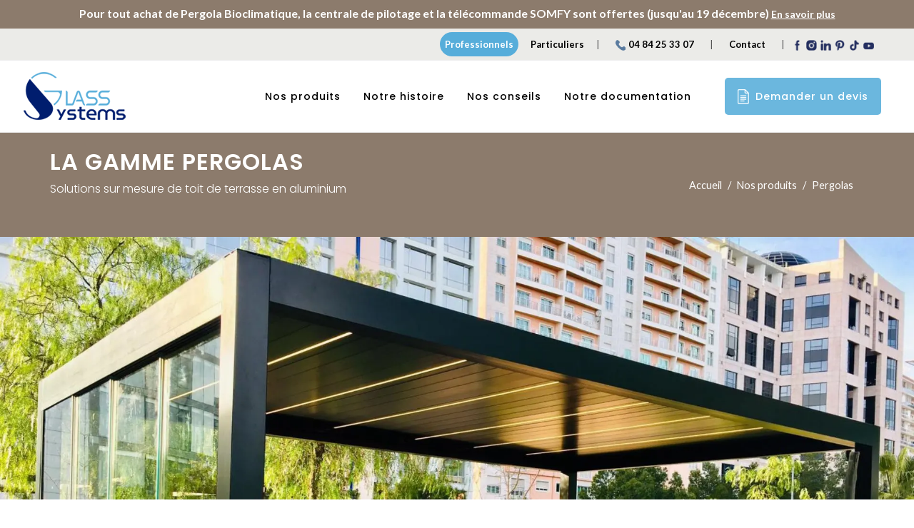

--- FILE ---
content_type: text/html; charset=UTF-8
request_url: https://glass-systems.fr/pergolas-abris-142.html
body_size: 11172
content:

<!DOCTYPE html>
<html dir="ltr" lang="fr">
<head>

	<title>Gamme PERGOLAS | Glass Systems</title>
	<meta http-equiv="content-type" content="text/html; charset=utf-8" />
	<meta name="keywords" content="rideau de verre, mur de verre, mur de verre escamotable, coulissant panoramique, paroi en verre rétractable, fermeture verre terrasse, fermeture verre balcon, fermeture verre pergola, fermer terrasse, fermer pergola, fermer balcon">
	<meta name="description" content="Solutions sur mesure de toit de terrasse en aluminium avec pergola bioclimatique, photovoltaïque ou carport.">
	<meta name="robots" content="all">
	<meta name="copyright" content="">
	<meta name="publisher" content="www.glass-systems.fr">
	<meta name="author" content="Glass Systems">
	<meta name="google-site-verification" content="IOQEmHwb0c0WXMD0mt07-uBXKBK-ZJgJ-eAybaXu5oQ" />
	

	<!-- Stylesheets
	============================================= -->
	<link href="https://fonts.googleapis.com/css?family=Lato:300,400,400i,700|Poppins:300,400,500,600,700|PT+Serif:400,400i&display=swap" rel="stylesheet" type="text/css" />
	<link rel="stylesheet" href="/=Templates/css/bootstrap.css" type="text/css" />
	<link rel="stylesheet" href="/=Templates/css/style.css" type="text/css" />
	<link rel="stylesheet" href="/=Templates/css/swiper.css" type="text/css" />	
	<link rel="stylesheet" href="/=Templates/css/dark.css" type="text/css" />
	<link rel="stylesheet" href="/=Templates/css/font-icons.css" type="text/css" />
	<link rel="stylesheet" href="/=Templates/css/bootstrap-icons.css" type="text/css" />
	<link rel="stylesheet" href="/=Templates/css/animate.css" type="text/css" />
	<link rel="stylesheet" href="/=Templates/css/magnific-popup.css" type="text/css" />
	<link rel="stylesheet" href="/=Templates/css/colors.php?color=56ADDA" type="text/css" />	
	<link rel="stylesheet" href="/=Templates/css/footer.css" type="text/css" />
	<link rel="stylesheet" href="/=Templates/css/perso.css" type="text/css" />

	<link rel="icon" href="/=Images/favicon.png" type="image/png" sizes="16x16">

	<meta name="viewport" content="width=device-width, initial-scale=1.0">

	<link rel="stylesheet" href="/=Templates/css/perso.css" type="text/css" />
	<link rel="stylesheet" href="https://cdn.jsdelivr.net/npm/bootstrap-icons@1.13.1/font/bootstrap-icons.min.css">
	
		<link rel="stylesheet" href="/=Templates/css/submenu.css" type="text/css" />
		<link rel="stylesheet" href="/=Templates/css/gamme-pergolabri.css" type="text/css" />
		
	<script type="text/javascript" src="/=Includes/=Js/jquery.js"></script>
	<script type="text/javascript" src="/=Includes/=Js/plugins2.js"></script>	
</head>

	<!-- sidebar original
	============================================= -->
<body class="stretched side-panel-left">

	<div class="body-overlay"></div>


	<div id="side-panel" >

		<div id="side-panel-trigger-close" class="side-panel-trigger"><a href="#"><i class="icon-line-cross"></i></a></div>

		<div class="side-panel-wrap">


			<div class="widget clearfix">

				<h4>Nos produits</h4>

				<nav class="nav-tree mb-0">
					<ul>
						<li><a href="/verres-panoramiques-140.html"title="Gamme Fermetures en Verre pour pergolas, terrasses & balcons | Glass Systems"><img src="/=Images/picto-verre-panoramique.png" class="picto-menu" alt="catégorie Système fermeture en verre panoramique pour terrasse, pergola, balcon">Verres et Panoramiques</a>
							<ul>
								<li class="sub-menu active"><a href="#">COULISSANTS</a>
									<ul style="display: none;">
										<li><a href="/verres-panoramiques/coulissant/coulissant-panoramique-28.html" title="Le Coulissant Panoramique, système de fermeture en verre coulissant sans montants verticaux">Le coulissant panoramique essentiel</a></li>
										<li><a href="/verres-panoramiques/coulissant/coulissant-panoramique-premium-151.html" title="Le Coulissant Panoramique Premium, système de fermeture en verre coulissant sans montants verticaux haut de gamme">Le coulissant panoramique premium</a></li>
									</ul>
								</li>
								<li class="sub-menu active"><a href="/verres-panoramiques/coulissant-pivotant/rideau-de-verre-26.html">COULISSANTS ET PIVOTANTS</a>
									<ul style="display: none;">
										<li><a href="/verres-panoramiques/coulissant-pivotant/rideau-de-verre-26.html" title="Le Rideau de Verre, système en verre panoramique coulissant pivotant">Le rideau de verre</a></li>
										<li><a href="/verres-panoramiques/coulissant-pivotant/paroi-verre-retractable-127.html" title="La Paroi en Verre Rétractable, système coulissant et pivotant poids au sol">La paroi en verre rétractable</a></li>										
									</ul>
								</li>

								<li class="sub-menu active"><a href="#">PARAVENTS</a>
									<ul style="display: none;">
										<li><a href="/verres-panoramiques/paravent/paravent-exterieur-terrasse-30.html" title="Le Paravent d'extérieur, solution de protection du vent et délimitation de terrasse">Le Paravent</a></li>
									</ul>
								</li>
							</ul>
						</li>
						<li><a href="/garde-corps-141.html"title="Gamme Garde-Corps en Verre | Glass Systems"><img src="/=Images/picto-garde-corps-verre.png" class="picto-menu" alt='Catégorie Garde-corps en verre pour sécuriser lieux publics et habitat'>Garde-corps</a>
							<ul>
								
										<li><a href="/garde-corps/panoramiques/garde-corps-verre-63.html" title="Garde-corps en Verre panoramique pour extérieur & intérieur">Le garde-corps en verre</a></li>
										<li><a href="/garde-corps/panoramiques/balustrade-verre-130.html" title="Balustrade en Verre, le garde-corps des portes-fenêtres et des copropriétés">La Balustrade en Verre</a></li>
										<li><a href="/garde-corps/panoramiques/protection-vitree-barriere-piscine-146.html" title="La Protection Vitrée, barrière de sécurité homologuée pour piscines | Glass Systems">La Protection Vitrée</a></li>
										<li><a href="/garde-corps/panoramiques/points-fixation-vitrage-garde-corps-escalier-150.html" title="Les points de fixation avec vitrage | Glass Systems">Les Points de Fixation avec Vitrage</a></li>

									
								<!-- <li class="sub-menu active"><a href="#">ALUMINIUM & VERRE</a> -->
								</li>
							</ul>
						</li>
						<li><a href="/pergolas-abris-142.html"title="Gamme Pergolas | Glass Systems"><img src="/=Images/picto-pergola-abri.png" class="picto-menu" alt="Catégorie Pergolas et Abris comme solution de toit de terrasse">Pergolas</a>
							<ul>
								
										<li><a href="/pergolas-abris/pergolas/pergola-bioclimatique-aluminium-85.html" title="La Pergola Bioclimatique Aluminium sur mesure">La pergola bioclimatique</a></li>
										<li><a href="/pergolas-abris/pergolas/pergola-aluminium-toit-plat-carport-118.html" title="La Pergola à Toit Plat Fixe">La pergola à toiture autoportante</a></li>
										<li><a href="/pergolas-abris/pergolas/pergola-toit-panoramique-148.html" title="La Pergola à Toit Panoramique | Glass Systems">La pergola à toiture modulable</a></li>
										<li><a href="/pergolas-abris/pergolas/pergola-photovoltaique-152.html" title="La Pergola Photovoltaïque sur mesure">La pergola à toiture photovoltaïque</a></li>
							</ul>
						</li>
						<li><a href="/protections-solaires-143.html"title="Gamme Protection Solaire - Stores & BSO | Glass Systems"><img src="/=Images/picto-protection-solaire.png" class="picto-menu" alt="catégorie protections solaires avec des solutions de stores extérieurs et brise-soleil orientables">Protections solaires</a>
							<ul>
								<li class="sub-menu active"><a href="#">STORES</a>
									<ul style="display: none;">
										<li><a href="/protection-solaire/store-vertical-motorise-154.html" title="Store Vertical Extérieur Motorisé pour pergola, baie vitrée, terrasse et balcon">Le Store Vertical Motorisé</a></li>
									</ul>
								</li>
								<li class="sub-menu active"><a href="#">BRISE-SOLEIL</a>
									<ul style="display: none;">
										<li><a href="/protections-solaires/brise-soleil/brise-soleil-orientable-134.html"title="Découvrez nos 5 systèmes de brise-soleil orientables">Le brise-soleil orientable</a></li>
										<li><a href="/protections-solaires/brise-soleil/persiennes-orientables-en-kit-155.html"title="Découvrez nos 5 systèmes de brise-soleil orientables">Les persiennes orientables en kit</a></li>
									</ul>
								</li>							
							</ul>
						</li>
						<li><a href="/confort-144.html"title="Gamme Confort Spécial Moustiquaires sur mesure | Glass Systems"><img src="/=Images/picto-confort.png" class="picto-menu" alt="Catégorie confort regroupant les moustiquaires sur mesure">Confort</a>
							<ul>
								<li class="sub-menu active"><a href="#">MOUSTIQUAIRES</a>
									<ul style="display: none;">
										<li><a href="/confort/moustiquaires/moustiquaire-coulissante-amovible-133.html"title="La Moustiquaire Coulissante avec panneaux amovibles">La Moustiquaire Coulissante Amovible</a></li>
									</ul>
								</li>								
							</ul>
						</li>		
					</ul>
				</nav>


			</div>
			
			<div class="widget quick-contact-widget form-widget clearfix">
				<div class="product">
					<div class="product-image">
						<a href="/pergolas-abris/glass-concept-129.html" title="Glass Concept, ombrière fermée pour terrasse à couvrir et jardin à ombrager"><img src="/=Images/glass-concept-menu.png" alt="Checked Short Dress"></a>
						<a href="/pergolas-abris/glass-concept-129.html" title="Glass Concept, ombrière fermée pour terrasse à couvrir et jardin à ombrager"><img src="/=Images/glass-concept-menu2.png" alt="Checked Short Dress"></a>
					</div>
				</div>
			</div>			

		</div>

	</div>


	<!-- Document Wrapper
	============================================= -->
	<div id="wrapper" class="clearfix">


		<!-- Congés
	============================================= 
	
		<div class="alert alert-info sticky-top m-0">
			<div class="container">
				<div class="row justify-content-between align-items-center">
					<div class="center">
						<strong><svg xmlns="http://www.w3.org/2000/svg" width="16" height="16" fill="currentColor" class="bi bi-sun-fill" viewBox="0 0 16 16">
							<path d="M8 12a4 4 0 1 0 0-8 4 4 0 0 0 0 8zM8 0a.5.5 0 0 1 .5.5v2a.5.5 0 0 1-1 0v-2A.5.5 0 0 1 8 0zm0 13a.5.5 0 0 1 .5.5v2a.5.5 0 0 1-1 0v-2A.5.5 0 0 1 8 13zm8-5a.5.5 0 0 1-.5.5h-2a.5.5 0 0 1 0-1h2a.5.5 0 0 1 .5.5zM3 8a.5.5 0 0 1-.5.5h-2a.5.5 0 0 1 0-1h2A.5.5 0 0 1 3 8zm10.657-5.657a.5.5 0 0 1 0 .707l-1.414 1.415a.5.5 0 1 1-.707-.708l1.414-1.414a.5.5 0 0 1 .707 0zm-9.193 9.193a.5.5 0 0 1 0 .707L3.05 13.657a.5.5 0 0 1-.707-.707l1.414-1.414a.5.5 0 0 1 .707 0zm9.193 2.121a.5.5 0 0 1-.707 0l-1.414-1.414a.5.5 0 0 1 .707-.707l1.414 1.414a.5.5 0 0 1 0 .707zM4.464 4.465a.5.5 0 0 1-.707 0L2.343 3.05a.5.5 0 1 1 .707-.707l1.414 1.414a.5.5 0 0 1 0 .708z"/>
						</svg> Congés d'été ! Glass Systems est fermé du 10 août au 3 septembre inclus. Rendez-vous à la rentrée <svg xmlns="http://www.w3.org/2000/svg" width="16" height="16" fill="currentColor" class="bi bi-sun-fill" viewBox="0 0 16 16">
							<path d="M8 12a4 4 0 1 0 0-8 4 4 0 0 0 0 8zM8 0a.5.5 0 0 1 .5.5v2a.5.5 0 0 1-1 0v-2A.5.5 0 0 1 8 0zm0 13a.5.5 0 0 1 .5.5v2a.5.5 0 0 1-1 0v-2A.5.5 0 0 1 8 13zm8-5a.5.5 0 0 1-.5.5h-2a.5.5 0 0 1 0-1h2a.5.5 0 0 1 .5.5zM3 8a.5.5 0 0 1-.5.5h-2a.5.5 0 0 1 0-1h2A.5.5 0 0 1 3 8zm10.657-5.657a.5.5 0 0 1 0 .707l-1.414 1.415a.5.5 0 1 1-.707-.708l1.414-1.414a.5.5 0 0 1 .707 0zm-9.193 9.193a.5.5 0 0 1 0 .707L3.05 13.657a.5.5 0 0 1-.707-.707l1.414-1.414a.5.5 0 0 1 .707 0zm9.193 2.121a.5.5 0 0 1-.707 0l-1.414-1.414a.5.5 0 0 1 .707-.707l1.414 1.414a.5.5 0 0 1 0 .707zM4.464 4.465a.5.5 0 0 1-.707 0L2.343 3.05a.5.5 0 1 1 .707-.707l1.414 1.414a.5.5 0 0 1 0 .708z"/>
						</svg></strong>
					</div>
				</div>
			</div>
		</div>	
	-->
	<div class="promo-banner2 promo-message2">
              Pour tout achat de Pergola Bioclimatique, <b>la centrale de pilotage et la télécommande SOMFY sont offertes</b> (jusqu'au 19 décembre)  <a href="/pergolas-abris/pergolas/pergola-bioclimatique-aluminium-85.html">  En savoir plus</a>
             </div>
	<!--<div class="promo-banner" id="promoBanner">
               <div class="promo-message promo-message1 active">
                 <b>-50% sur le Paravent !</b> Jusqu'au 31 octobre   <a href="/verres-panoramiques/paravent/paravent-exterieur-terrasse-30.html">  En savoir plus</a>
              </div>
              <div class="promo-message promo-message2">
              Pour tout achat de Pergola Bioclimatique, <b>la centrale de pilotage et la télécommande SOMFY sont offertes</b> (jusqu'au 19 décembre)  <a href="/pergolas-abris/pergolas/pergola-bioclimatique-aluminium-85.html">  En savoir plus</a>
             </div>
           </div>-->

	<!-- Top Bar
		============================================= -->
		<div id="top-bar">
			<div class="containertotop">

				<div class="row justify-content-between">
					<div class="col-12 col-md-auto">

						<!-- Top Social
						============================================= 
						<ul id="top-social">
							<li><a href="#" class="h-bg-facebook"><span class="ts-icon"><i class="fa-brands fa-facebook-f"></i></span><span class="ts-text">Facebook</span></a></li>
							<li><a href="#" class="h-bg-x-twitter"><span class="ts-icon"><i class="fa-brands fa-x-twitter"></i></span><span class="ts-text">Twitter</span></a></li>
							<li><a href="#" class="h-bg-dribbble"><span class="ts-icon"><i class="fa-brands fa-dribbble"></i></span><span class="ts-text">Dribbble</span></a></li>
							<li><a href="#" class="h-bg-github"><span class="ts-icon"><i class="fa-brands fa-github"></i></span><span class="ts-text">Github</span></a></li>
							<li><a href="#" class="h-bg-pinterest"><span class="ts-icon"><i class="fa-brands fa-pinterest-p"></i></span><span class="ts-text">Pinterest</span></a></li>
							<li><a href="#" class="h-bg-instagram"><span class="ts-icon"><i class="fa-brands fa-instagram"></i></span><span class="ts-text">Instagram</span></a></li>
						</ul> #top-social end -->

					</div>

					<div class="col-12 col-md-auto">

						<!-- Top Links
						============================================= -->
						<div class="top-links">
							<ul class="top-links-container menu professionnels-active">
								<li class="top-links-item arrondismenu"><a id="professionnels" class="arrondismenua" href="https://www.glass-systems.fr/">Professionnels</a>
									<!--<ul class="top-links-sub-menu">
										<li class="top-links-item"><a href="#">Devenir distributeur</a></li>
									</ul>-->
								</li>
								<li class="top-links-item devispro arrondismenu"><a id="particuliers" class="arrondismenua" href="/particuliers-153.html">Particuliers</a></li>
								<li class="top-links-item top-links-item-fond">|</li>
								<li class="top-links-item top-links-item-fond"><a href="tel:0484253307"><img src="/=Images/devenir-distributeur/telephone-glass-systems.png" style="margin-right: 4px;">04 84 25 33 07</a></li>
								<li class="top-links-item top-links-item-fond">|</li>
								<li class="top-links-item top-links-item-fond top-links-item-contact"><a href="/contact-fermeture-veranda-terrasse-balcon-15.html">Contact</a></li>
								<li class="top-links-item top-links-item-fond">|</li>
								<li class="top-links-item top-links-reseaux top-links-reseaux-facebook top-links-item-fond"><a href="https://www.facebook.com/GlassSystemsFrance/" style="padding:0px;"><img src="/=Images/menu/reseaux-sociaux-facebook.png" style="max-width: 15px;"></a></li>
								<li class="top-links-item top-links-reseaux top-links-item-fond"><a href="https://www.instagram.com/glass_systems/" style="padding:0px;"><img src="/=Images/menu/reseaux-sociaux-instagram.png" style="max-width: 15px;"></a></li>
								<li class="top-links-item top-links-reseaux top-links-item-fond"><a href="https://www.linkedin.com/company/glass-systems-fr/" style="padding:0px;"><img src="/=Images/menu/reseaux-sociaux-linkedin.png" style="max-width: 15px;"></a>
								<li class="top-links-item top-links-reseaux top-links-item-fond"><a href="https://fr.pinterest.com/glasssystems/" style="padding:0px;"><img src="/=Images/menu/reseaux-sociaux-pinterest.png" style="max-width: 15px;"></a></li>
								<li class="top-links-item top-links-reseaux top-links-item-fond"><a href="https://www.tiktok.com/@glass_systems" style="padding:0px;"><img src="/=Images/menu/reseaux-sociaux-tik-tok.png" style="max-width: 15px;"></a></li>
								<li class="top-links-item top-links-reseaux top-links-item-fond"><a href="https://www.youtube.com/channel/UCcq9nvvF25LDYvsHi0XwrEw" style="padding:0px;"><img src="/=Images/menu/reseaux-sociaux-youtube.png" style="max-width: 15px;"></a></li>
								<!--<li class="top-links-item"><a href="/contact-fermeture-veranda-terrasse-balcon-15.html">Devis gratuit</a></li>-->
							</ul>
						</div><!-- .top-links end -->

					</div>
				</div>

			</div>
		</div><!-- #top-bar end -->

		<!-- Header
		============================================= -->
		<header id="header" class="full-header">
			<div id="header-wrap">
				<div class="container">
					<div class="header-row">

						<!-- Logo
						============================================= -->
						<div id="logo">
							<a href="https://www.glass-systems.fr" title="Fermeture en verre sans profils" class="standard-logo" data-dark-logo="/=Images/logo-glass-systems-80px.png"><img alt="Logo Fermeture en verre Glass-systems" src="/=Images/logo-glass-systems-80px.png"></a>
							<a href="https://www.glass-systems.fr" title="Fermeture en verre sans profils" class="retina-logo" data-dark-logo="/=Images/logo-glass-systems-80px.png"><img alt="Logo Fermeture en verre Glass-systems" src="/=Images/logo-glass-systems-80px.png"></a>
						</div><!-- #logo end -->

						

						<!--<div class="header-misc">-->

							<!-- Top Cart
							============================================= -->
							
							<!--<div class="side-panel-trigger header-misc-icon">
								<a href="#"><i class="icon-ellipsis-v"></i></a>
							</div>
						
						</div>-->
						
						<div id="primary-menu-trigger">
							<svg class="svg-trigger" viewBox="0 0 100 100"><path d="m 30,33 h 40 c 3.722839,0 7.5,3.126468 7.5,8.578427 0,5.451959 -2.727029,8.421573 -7.5,8.421573 h -20"></path><path d="m 30,50 h 40"></path><path d="m 70,67 h -40 c 0,0 -7.5,-0.802118 -7.5,-8.365747 0,-7.563629 7.5,-8.634253 7.5,-8.634253 h 20"></path></svg>
						</div>						

						<!-- Primary Navigation
						============================================= -->
						<nav class="primary-menu">

							<ul class="menu-container">
								<li class="menu-item">
									<a class="menu-link side-panel-trigger" href="#"><div>Nos produits</div></a>
								</li>							
								<li class="menu-item">
									<a class="menu-link" href="#"><div>Notre histoire</div></a>
										<ul class="sub-menu-container">
											<li class="menu-item"><a class="menu-link" href="/qui-sommes-nous-71.html" title="Qui sommes nous ?"><div>Notre Univers</div></a></li>
											<li class="menu-item"><a class="menu-link" href="/groupe-normani-149.html" title="Groupe Normani | Glass Systems"><div>Le Groupe</div></a></li>
											<li class="menu-item"><a class="menu-link" href="/espace-presse-145.html" title="Espace Presse | Glass Systems"><div>Notre Espace Presse</div></a></li>
											<li class="menu-item"><a class="menu-link" href="/votreavissurnosproduits-67.html" title="Votre avis sur notre société et nos produits"><div>Votre Avis</div></a></li>
											
										</ul>										
								</li>
								<li class="menu-item">
									<a class="menu-link" href="#"><div>Nos conseils</div></a>
									<ul class="sub-menu-container" style="">
										<li class="menu-item sub-menu" style="">
											<a class="menu-link" href="#"><div>Idées d'aménagement<i class="icon-angle-down"></i></div></a>
											<ul class="sub-menu-container" style="">
												<li class="menu-item sub-menu"><a class="menu-link" href="/amenagement-terrasse-74.html" title="Aménager et fermer ma terrasse">Aménager ma terrasse</a></li>
												<li class="menu-item sub-menu"><a class="menu-link" href="/amenagement-balcon-73.html" title="Aménager et fermer mon balcon">Aménager mon balcon</a></li>
												<li class="menu-item sub-menu"><a class="menu-link" href="/amenagement-terrasse-restaurant-76.html" title="Café, restaurant, hôtel : aménager et fermer la terrasse de mon établissement">Aménager la terrasse de mon établissement</a></li>																									
											</ul>
										</li>
										<li class="menu-item" style="">
											<a class="menu-link" href="/blog/" title="Actualité sur les Fermetures en verre par Glass Systems"><div>Notre Blog</div></a>
										</li>
										
										<li class="menu-item" style="">
										<a class="menu-link" href="https://www.youtube.com/channel/UCcq9nvvF25LDYvsHi0XwrEw" target="_blank"><div>Nos Vidéos</div></a>
										</li>
									</ul>
								</li>
								<li class="menu-item">
									<a class="menu-link" href="#"><div>Notre documentation</div></a>
									<ul class="sub-menu-container" style="">
										<li class="menu-item"><a class="menu-link" href="/documentation-fermeture-verre-18.html" title="Documentations Produits Glass Systems"><div>Catalogues et Formulaires</div></a></li>
										<li class="menu-item"><a class="menu-link" href="/homologations-certifications-111.html" title="Certifications & homologations des produits Glass Systems"><div>Homologations et Certifications</div></a></li>
										<li class="menu-item"><a class="menu-link" href="/fiches-installation-pose-117.html" title="Les fiches d installation et de pose des produits"><div>Fiches d’Installation</div></a></li>										
										<li class="menu-item"><a class="menu-link" href="https://www.youtube.com/playlist?list=PLXsL9yRedJ_W1x8cQ9GLri5RAV6ueLvKX" title="vidéos de présentation des produits Glass Systems"><div>Vidéos des produits</div></a></li>
										<li class="menu-item"><a class="menu-link" href="https://youtube.com/playlist?list=PLXsL9yRedJ_XlsXkWZc2Dhk7PE12ZFN4Z" title="tutoriels d'installation des produits Glass Systems"><div>Vidéos des tutoriels</div></a></li>
									</ul>
								</li>
								<!--<li class="menu-item">
									<a class="menu-link" href="#"><div>Nos revendeurs</div></a>
										<ul class="sub-menu-container">
											<li class="menu-item"><a class="menu-link" href="/devenir-distributeur-glass-systems-97.html" title="Devenir distributeur Glass Systems"><div>Devenir distributeur</div></a></li>							
										</ul>										
								</li>-->
								<ul class="top-links-container menu menu-mobile menu-mobile-particuliers professionnels-active">
								<li class="top-links-item arrondismenu"><a id="professionnels" class="arrondismenua" href="https://www.glass-systems.fr/">Professionnels</a>
								</li>
								<li class="top-links-item devispro arrondismenu"><a id="particuliers" class="arrondismenua" href="/particuliers-153.html">Particuliers</a></li>
								
							    </ul>
							    	<li class="top-links-item menu-mobile menu-mobile-contact-phone top-links-item-fond"><a href="tel:0484253307"><img src="/=Images/devenir-distributeur/telephone-glass-systems.png" style="margin-right: 4px;">04 84 25 33 07</a></li>
								<li class="mega-menu menu-item menu-mobile menu-mobile-contact"><a class="menu-link" href="/contact-fermeture-veranda-terrasse-balcon-15.html"><div>Contactez-nous</div></a>
								<li class="mega-menu menu-item menu-obtenir-devis"><a class="menu-link" href="/demande-devis-157.html"><div><img src="/=Images/menu/obtenir-un-devis.png" alt="demander un devis glass systems">Demander un devis</div></a>
								</li>						
							</ul>

						</nav><!-- #primary-menu end -->

					</div>
				</div>
			</div>
			<div class="header-wrap-clone"></div>
		<script>
        let messages = document.querySelectorAll('.promo-message');
        let current = 0;

        function showNextMessage() {
            messages[current].classList.remove('active');
            current = (current + 1) % messages.length;
            messages[current].classList.add('active');
        }

        setInterval(showNextMessage, 10000); // Change de message toutes les 3 secondes

        function closeBanner() {
            document.getElementById('promoBanner').style.display = 'none';
        }
        </script>
 		</header><!-- #header end -->
		
				



		
		
<!-- BANDEAU NOM PRODUIT
=============================================================================-->		
<section id="page-title" style="border-bottom-width: 0px;">
	<div class="container clearfix">
		<h1 class="text-white">La Gamme PERGOLAS</h1>
		<h2 class="text-white" style="font-size: 16px;font-weight: 300;margin-top: 10px;">Solutions sur mesure de toit de terrasse en aluminium</h2>
		<ol class="breadcrumb">
			<li class="breadcrumb-item"><a href="https://www.glass-systems.fr/">Accueil</a></li>
			<li class="breadcrumb-item"><a class="side-panel-trigger" href="#">Nos produits</a></li>
			<li class="breadcrumb-item">Pergolas</a></li>
		</ol>
	</div>
</section>



<!-- bandeau
=============================================================================-->
<section id="slider" class="slider-element h-auto" style="background-color: #222;">
	<div class="slider-inner">
		<div class="owl-carousel carousel-widget owl-loaded owl-drag" data-margin="0" data-items="1" data-pagi="false" data-loop="true" data-animate-in="rollIn" data-speed="450" data-animate-out="rollOut" data-autoplay="5000">
			<div class="owl-stage-outer">
				<div class="owl-stage" style="transform: translate3d(-4640px, 0px, 0px); transition: all 0s ease 0s; width: 7424px;">
					<div class="owl-item cloned" style="width: 928px;">
						<img src="/=Images/gamme/pergola-abri/bandeau-gamme-pergolas-abris-glass-systems.webp" alt="Solution de toit de terrasse sur mesure avec une pergola bioclimatique ou à toit fixe en aluminium et éclairage led intégré">
					</div>
				</div>
			</div>
			<div class="owl-dots disabled"></div>
		</div>
	</div>
</section>


<!-- PRESENTATION
=============================================================================-->	
<section id="presentation">
	<div class="section border-top-0 m-0">
		<div class="container clearfix">
			<div class="row col-mb-50 mb-0" style="padding-top: 0px">
				<div class="container text-center">
					<div class="heading-block text-center">
						<h2>
							<div class="text-rotater" data-separator="|" data-rotate="bounceIn" data-speed="1500">
								Découvrez la gamme PERGOLAS de Glass Systems<br><span class="d-inline nocolor"><span class="t-rotate morphext" style="color:#8C7B6C"><span class="animated bounceIn">La Pergola Bioclimatique | La Pergola à Toiture Autoportante Fixe | La Pergola à Toiture Modulable | La Pergola à Toiture Photovoltaïque</span></span></span>
							</div>
						</h2>						
					</div>Transformer votre extérieur en un espace esthétique et fonctionnel ! Que vous cherchiez une <b>pergola bioclimatique ou une pergola à toit fixe</b><!--, ou avec des panneaux solaires</b>-->, notre gamme PERGOLAS vient créer de nouveaux lieux de vie pratiques. Avec une attention particulière portée à la qualité des matériaux, nos produits sont conçus pour <b>résister aux éléments météorologiques</b> tout en conservant leur beauté durablement.</p>
				</div>	
			</div>
			<div class="container">
				<!--<div class="grid-filter-wrap justify-content-center mb-5">
					<div id="dropdown-filter" class="dropdown border-0">
						<a id="grid-filter-btn" class="button m-0 bg-color text-white dropdown-toggle" href="#" role="button" data-bs-toggle="dropdown" aria-expanded="false" data-bs-offset="-3, -1">Filter par type de produit</a>
						<ul class="dropdown-menu custom-filter py-0 border-default rounded-0" data-container="#dropdown-filter-content">
							<li><a href="#" class="dropdown-item" data-filter="*"><span>Tous</span></a></li>
							<li><a href="#" class="dropdown-item" data-filter=".pf-pergola"><span>Pergola</span></a></li>
							
						</ul>
					</div>
				</div>-->
				<div id="dropdown-filter-content" class="masonry-thumbs grid-container row row-cols-lg-2 row-cols-lg-2 row-cols-md-2 row-cols-sm-1 masonry-gap-xl has-init-isotope grid-container-filterable" style="--bs-gutter-x: 30px; --bs-gutter-y: var(--bs-gutter-x); position: relative; height: 726px;">
					<div class="flip-card text-center pf-pergola">
						<div class="flip-card-front dark" style="background-image: url('/=Images/gamme/pergola-abri/pergola-bioclimatique-aluminium-sur-mensure.webp')">
							<div class="flip-card-inner">
								<div class="card bg-transparent border-0 text-center">
									<div class="card-body text-contrast-900">
										<h3 class="card-title" style="font-size: 20px;">La Pergola Bioclimatique</h3>										
									</div>
								</div>
							</div>
						</div>
						<div class="flip-card-back no-after" style="background-color: #8C7B6C;">
							<div class="flip-card-inner">
								<p class="mb-2 text-white">Solution de toit de terrasse sur mesure en aluminium, avec lames orientables. Configuration en adossée, autoportante, entre murs ou en duplex.</p>
								 <a href="/pergolas-abris/pergolas/pergola-bioclimatique-aluminium-85.html"title="La Pergola Bioclimatique Aluminium sur mesure"><button type="button" class="btn btn-outline-light mt-2">Voir le produit</button></a>
							</div>
						</div>
					</div>

					<div class="flip-card text-center pf-pergola">
						<div class="flip-card-front dark" style="background-image: url('/=Images/gamme/pergola-abri/pergola-toit-fixe-carport-aluminium-sur-mesure.webp')">
							<div class="flip-card-inner">
								<div class="card bg-transparent border-0 text-center">
									<div class="card-body text-contrast-900">
										<h3 class="card-title" style="font-size: 20px;">La Pergola à Toiture Autoportante Fixe</h3>										
									</div>
								</div>
							</div>
						</div>
						<div class="flip-card-back no-after" style="background-color: #8C7B6C;">
							<div class="flip-card-inner">
								<p class="mb-2 text-white">Pergola à Toiture Fixe adoptée par les propriétaires comme carport ou abri de jardin. Configuration en adossée, autoportante, entre murs ou en duplex.</p>
								 <a href="/pergolas-abris/pergolas/pergola-aluminium-toit-plat-carport-118.html"title="La Pergola à Toit Plat Fixe"><button type="button" class="btn btn-outline-light mt-2">Voir le produit</button></a>
							</div>
						</div>
					</div>

					<div class="flip-card text-center pf-pergola">
						<div class="flip-card-front dark" style="background-image: url('/=Images/gamme/pergola-abri/pergola-toit-verre-aluminium-sur-mensure.webp')">
							<div class="flip-card-inner">
								<div class="card bg-transparent border-0 text-center">
									<div class="card-body text-contrast-900">
										<h3 class="card-title" style="font-size: 20px;">La Pergola à Toiture Modulable</h3>										
									</div>
								</div>
							</div>
						</div>
						<div class="flip-card-back no-after" style="background-color: #8C7B6C;">
							<div class="flip-card-inner">
								<p class="mb-2 text-white">Pergola à Toiture Modulable panoramique pour profiter de votre extérieur en toute saison. Configuration : adossée, autoportante ou double pente.</p>
								 <a href="/pergolas-abris/pergolas/pergola-toit-panoramique-148.html"title="La Pergola à Toit Panoramique | Glass Systems"><button type="button" class="btn btn-outline-light mt-2">Voir le produit</button></a>
							</div>
						</div>
					</div>

					<div class="flip-card text-center pf-pergola">
						<div class="flip-card-front dark" style="background-image: url('/=Images/gamme/pergola-abri/pergola-photovoltaïque-aluminium-sur-mensure.webp')">
							<div class="flip-card-inner">
								<div class="card bg-transparent border-0 text-center">
									<div class="card-body text-contrast-900">
										<h3 class="card-title" style="font-size: 20px;">La Pergola à Toiture Photovoltaïque</h3>										
									</div>
								</div>
							</div>
						</div>
						<div class="flip-card-back no-after" style="background-color: #8C7B6C;">
							<div class="flip-card-inner">
								<p class="mb-2 text-white">Elle est équipée de panneaux solaires intégrés à son toit, qui absorbent la lumière du soleil et la convertissent en énergie électrique.</p>
								 <a href="/pergolas-abris/pergolas/pergola-photovoltaique-152.html"title="La Pergola Photovoltaïque sur mesure"><button type="button" class="btn btn-outline-light mt-2">Voir le produit</button></a>
							</div>
						</div>
					</div>
				</div>
			</div>

		</div>
	</div>
</section>

<div class="button button-full button-dark center text-end">
	<a href="/pergolas-abris/glass-concept-129.html"title="Glass Concept, ombrière fermée pour terrasse à couvrir et jardin à ombrager">  
		<div class="container clearfix text-white">
			<span><strong>Concevez votre Glass Concept, solution de toit de terrasse<br>avec fermeture en verre sur les côtés</strong></span>
			<i class="icon-caret-right" style="top:4px;"></i>			
		</div>
	</a>	
</div>


<!-- Demande documentations bis
=============================================================================-->
<section id="documents">
	<div class="section border-top-0 m-0 bg-color dark" style="padding-top: 0px;padding-bottom: 0px;">
		<div class="row align-items-center g-0">
			<div class="col-md-5 min-vh-50" style="background: url('/=Images/gamme/pergola-abri/documentation-pergola-abri-glass-systems.webp') center center; background-size: cover;">
			</div>
			<div class="col-xl-5 col-lg-6 col-md-7 offset-lg-1">
				<div class="col-padding">
					<h2 class="display-3 fw-bolder" style="font-size: 36px;">Documentation PERGOLAS</h2>
					<a href="/contact-fermeture-veranda-terrasse-balcon-15.html"title="Contacter Glass Systems pour toute demande d'informations" class="button button-3d button-rounded button-white" style="color: #000000;"><i class="icon-pencil2"></i>Demande de renseignements</a>
					<br><a href="/documentation-fermeture-verre-18.html"title="Documentations Produits Glass Systems" class="button button-3d button-rounded button-white" style="color: #000000;"><i class="icon-book3"></i>Brochures & Formulaires</a>
					<br><a href="/homologations-certifications-111.html"title="Certifications & homologations des produits Glass Systems" class="button button-3d button-rounded button-white" style="color: #000000;"><i class="icon-certificate"></i>Certifications & Essais Techniques</a>
					<br><a href="/faq-amenagement-exterieur-131.html"title="Foire aux Questions | Glass Systems" class="button button-3d button-rounded button-white" style="color: #000000;"><i class="icon-question1"></i>FAQ - Questions fréquentes</a>
					<br><a href="https://www.youtube.com/@GlassSystems" target="_blank" title="Chaine Youtube Glass Systems avec présentation des produits et vidéos techniques" class="button button-3d button-rounded button-white" style="color: #000000;">
						<svg xmlns="http://www.w3.org/2000/svg" width="16" height="16" fill="currentColor" class="bi bi-camera-video" viewBox="0 0 16 16">
							<path fill-rule="evenodd" d="M0 5a2 2 0 0 1 2-2h7.5a2 2 0 0 1 1.983 1.738l3.11-1.382A1 1 0 0 1 16 4.269v7.462a1 1 0 0 1-1.406.913l-3.111-1.382A2 2 0 0 1 9.5 13H2a2 2 0 0 1-2-2V5zm11.5 5.175 3.5 1.556V4.269l-3.5 1.556v4.35zM2 4a1 1 0 0 0-1 1v6a1 1 0 0 0 1 1h7.5a1 1 0 0 0 1-1V5a1 1 0 0 0-1-1H2z"/>
						</svg> 
					   Vidéos de présentation</a>
				</div>
			</div>
		</div>
	</div>
</section>


<!-- Posts
					============================================= -->
<section id="conseils">
	<div class="content-wrap">
		<div class="container clearfix">
			<div id="section-events" class="heading-block title-center page-section center">
				<h3>L'actualité <span style="color:#8C7B6C;">PERGOLAS</span></h3>
				<span>Découvrez les dernières actualités autour de l'univers <br>de la pergola et autres aménagements extérieurs</span>
			</div>	

<div id="posts" class="post-grid row grid-container gutter-50 clearfix has-init-isotope center" data-layout="fitRows">


						<div class="entry col-lg-3 col-sm-6 col-12" style="position: absolute; left: 0%; top: 0px;">
							<div class="entry-image">
								<a href="https://www.glass-systems.fr/blog/pergola-photovoltaique/">
									<img width="550" height="400" src="https://www.glass-systems.fr/blog/wp-content/uploads/2025/01/Pergola_A_Toiture_Photovoltaique_Glass_Systems-6-550x400.png" class="attachment-thumbnail size-thumbnail wp-post-image" alt="Pergola avec panneaux solaires" decoding="async" loading="lazy" />								</a>
							</div>
							<div class="entry-title">
								<h2><a href="https://www.glass-systems.fr/blog/pergola-photovoltaique/">La Pergola Photovoltaïque, une innovation incontournable</a></h2>
							</div>
							<ul class="entry-meta clearfix">
								<li><i class="icon-calendar3"></i> 28 janvier 2025</li>
								<li><i class="icon-folder-open"></i>
																				<a href="/blog/categorie/pergolas/" >Pergolas</a>
																	</li>
							</ul>
							<div class="entry-content">
								<p>Alliant élégance, confort et production d’énergie renouvelable, cette solution moderne redéfinit l’aménagement des espaces extérieurs. Que ce soit pour une résidence privée, des locaux professionnels ou un établissement CHR (Cafés, Hôtels, Restaurants), la Pergola à Toiture Photovoltaïque offre une valeur ajoutée à la fois pratique et écologique. Qu’est-ce qu’une Pergola... <div class="text-right"><a href="https://www.glass-systems.fr/blog/pergola-photovoltaique/" type="button" class="btn button-blue text-white"> Lire la suite...</a></div></p>
							</div>
						</div>


						<div class="entry col-lg-3 col-sm-6 col-12" style="position: absolute; left: 0%; top: 0px;">
							<div class="entry-image">
								<a href="https://www.glass-systems.fr/blog/panneau-sandwich-materiau-isolant-constructions-modernes/">
									<img width="550" height="400" src="https://www.glass-systems.fr/blog/wp-content/uploads/2023/05/panneau-sandwich-materiau-isolant-550x400.jpg" class="attachment-thumbnail size-thumbnail wp-post-image" alt="Panneau sandwich pour le toit de la pergola autoportante Glass Systems" decoding="async" loading="lazy" />								</a>
							</div>
							<div class="entry-title">
								<h2><a href="https://www.glass-systems.fr/blog/panneau-sandwich-materiau-isolant-constructions-modernes/">Le panneau sandwich, matériau isolant des constructions modernes</a></h2>
							</div>
							<ul class="entry-meta clearfix">
								<li><i class="icon-calendar3"></i> 11 mai 2023</li>
								<li><i class="icon-folder-open"></i>
																				<a href="/blog/categorie/pergolas/" >Pergolas</a>
																	</li>
							</ul>
							<div class="entry-content">
								<p>En raison de l&rsquo;épidémie de COVID-19 en 2020, le marché du panneau sandwich a été fortement affecté, ralentissant l’économie de nombreux pays dans le domaine de la construction. Perturbation de la chaîne d&rsquo;approvisionnement, manque de finance et de main-d&rsquo;œuvre, restriction des déplacements lors du confinement&nbsp;; tous ces facteurs ont entravé... <div class="text-right"><a href="https://www.glass-systems.fr/blog/panneau-sandwich-materiau-isolant-constructions-modernes/" type="button" class="btn button-blue text-white"> Lire la suite...</a></div></p>
							</div>
						</div>


						<div class="entry col-lg-3 col-sm-6 col-12" style="position: absolute; left: 0%; top: 0px;">
							<div class="entry-image">
								<a href="https://www.glass-systems.fr/blog/pergola-solution-moderne-de-toit-pour-terrasse/">
									<img width="550" height="400" src="https://www.glass-systems.fr/blog/wp-content/uploads/2021/04/pergola-amenagement-couvrir-terrasse-particulier-550x400.jpg" class="attachment-thumbnail size-thumbnail wp-post-image" alt="Pourquoi fermer une pergola ? Permis de construire pergola bioclimatique à lames orientables." decoding="async" loading="lazy" />								</a>
							</div>
							<div class="entry-title">
								<h2><a href="https://www.glass-systems.fr/blog/pergola-solution-moderne-de-toit-pour-terrasse/">La pergola, solution moderne de toit pour terrasse</a></h2>
							</div>
							<ul class="entry-meta clearfix">
								<li><i class="icon-calendar3"></i> 16 février 2023</li>
								<li><i class="icon-folder-open"></i>
																				<a href="/blog/categorie/idees-amenagement-exterieur/" >Idées d'aménagement</a>,
																				<a href="/blog/categorie/pergolas/" >Pergolas</a>
																	</li>
							</ul>
							<div class="entry-content">
								<p>Aménager son extérieur est de plus en plus fréquent pour créer un espace confortable dans lequel nous aimons nous détendre, recevoir de la famille, partager un moment entre amis. Et la pergola est souvent la meilleure alternative de toit pour terrasse, permettant de profiter de son extérieur pleinement tout en... <div class="text-right"><a href="https://www.glass-systems.fr/blog/pergola-solution-moderne-de-toit-pour-terrasse/" type="button" class="btn button-blue text-white"> Lire la suite...</a></div></p>
							</div>
						</div>


						<div class="entry col-lg-3 col-sm-6 col-12" style="position: absolute; left: 0%; top: 0px;">
							<div class="entry-image">
								<a href="https://www.glass-systems.fr/blog/pergola-abri-fumeur/">
									<img width="550" height="400" src="https://www.glass-systems.fr/blog/wp-content/uploads/2021/03/154160257_3767661419959429_728992115734824119_o-1-550x400.jpg" class="attachment-thumbnail size-thumbnail wp-post-image" alt="abris fumeur pergola" decoding="async" loading="lazy" />								</a>
							</div>
							<div class="entry-title">
								<h2><a href="https://www.glass-systems.fr/blog/pergola-abri-fumeur/">Pergola à toit plat en guise d’abri fumeur</a></h2>
							</div>
							<ul class="entry-meta clearfix">
								<li><i class="icon-calendar3"></i> 23 mars 2021</li>
								<li><i class="icon-folder-open"></i>
																				<a href="/blog/categorie/idees-amenagement-exterieur/" >Idées d'aménagement</a>,
																				<a href="/blog/categorie/pergolas/" >Pergolas</a>
																	</li>
							</ul>
							<div class="entry-content">
								<p>Depuis l’entrée en vigueur de l’interdiction de fumer dans les lieux publics, il devient indispensable pour l&rsquo;ensemble des commerces ou des sociétés de mettre à disposition de la clientèle ou des employés, un abri fumeur. Créer un espace fumeur c’est permettre de protéger les fumeurs des intempéries et leur accorder... <div class="text-right"><a href="https://www.glass-systems.fr/blog/pergola-abri-fumeur/" type="button" class="btn button-blue text-white"> Lire la suite...</a></div></p>
							</div>
						</div>

					</div>
			</div>		
		</div>
	</section>

<!-- #content end -->






<!-- Go To Top
============================================ -->
	<div id="gotoTop" class="icon-angle-up"></div>


		<!-- Footer
		============================================= -->



<!-- Footer
	============================================= -->
	<footer id="footer" class="dark" style="margin-top: 0;">
	<div class="container">
		<div class="footer-widgets-wrap">
			<div class="row col-mb-50">
				<div class="col-md-4">
					<div class="widget clearfix">
						<img class="footer-logo" src="/=Images/logo-glass-systems-2022-couleur-transparent.webp" alt="Systèmes de fermeture en verre panoramique" loading="lazy">
							<h3 style="font-size: 16px">
								<strong>Fournisseur de fermetures en verre <br>panoramique, garde-corps et stores</strong>
							</h3>
							<h4 style="font-size: 16px">
								<strong>Fermetures en verre • Garde-Corps • Stores</strong>
							</h4>
					</div>
				</div>
				<div class="col-md-4">
					<div class="widget clearfix">
						<h4>CONTACTEZ-NOUS</h4>
							<div>
								  <span style="color:#56ADDA;">BUREAUX</span><br>
                  ZI Plaine du Caire IV,<br>
                  600 rue des safranés<br>
                  13830 Roquefort-la-Bédoule
                  <br><br>
                  <span style="color:#56ADDA;">SHOWROOM</span><br>
									130 Avenue de la Rasclave<br>
									13400 Aubagne<br>
									<br>
								<abbr title="Phone Number">
									<strong> Tel :</strong>
								</abbr>
								<a href="tel:+33(0)4 84 25 33 07">04 84 25 33 07</a>
								<br>
									<abbr title="Fax">
										<strong> Fax :</strong>
									</abbr>04 84 25 89 20
									<p>
										<a href="/contact-fermeture-veranda-terrasse-balcon-15.html"title="Contacter Glass Systems pour toute demande d'informations">
											<strong>Email :</strong> via formulaire de contact</a>
									</p>
							</div>
					</div>
				</div>
					<div class="col-md-4">
						<div class="widget quick-contact-widget form-widget clearfix">
							<h4>INFORMEZ-VOUS</h4>
							<ul>
								<li>
									<a href="/politique-confidentialite-glass-systems-98.html"title="Politique de confidentialite Glass Systems">Mentions Légales & Politique de confidentialité</a>
								</li>
								<li>
									<a href="/devenir-distributeur-glass-systems-97.html"title="Devenir distributeur Glass Systems">Partenaires / Revendeurs</a>
								</li>
								<li>
									<a href="/faq-amenagement-exterieur-131.html"title="Foire aux Questions | Glass Systems">FAQ - Foire aux questions</a>
								</li>
								<li>
									<a href="/espace-presse-145.html"title="Espace Presse | Glass Systems">Espace Presse</a>
								</li>
								<li>
									<a href="https://www.glass-systems.fr/blog/" title="Blog">Blog</a>
								</li>
							</ul>
							<div class="clearfix float-end" data-class-xl="float-end" data-class-lg="float-end" data-class-md="float-end" data-class-sm="" data-class-xs="">
								<a href="https://www.facebook.com/GlassSystemsFrance/" title="Glass Systems présent sur Facebook" class="social-icon si-rounded si-small si-colored si-facebook">
									<i class="icon-facebook"/></i>
									<i class="icon-facebook"/></i>
								</a>
								<a href="https://www.linkedin.com/company/glass-systems-fr/" title="Retrouvez Glass Systems sur LinkedIn" class="social-icon si-rounded si-small si-colored si-linkedin">
									<i class="icon-linkedin"/></i>
									<i class="icon-linkedin"/></i>
								</a>
								<a href="https://www.youtube.com/channel/UCcq9nvvF25LDYvsHi0XwrEw" title="Toutes les vidéos techniques et de présentation Glass Systems sur Youtube" class="social-icon si-rounded si-small si-colored si-youtube">
									<i class="icon-youtube"/></i>
									<i class="icon-youtube"/></i>
								</a>
								<a href="https://fr.pinterest.com/glasssystems/" title="Glass Systems présent sur Pinterest" class="social-icon si-rounded si-small si-colored si-pinterest">
									<i class="icon-pinterest"/></i>
									<i class="icon-pinterest"/></i>
								</a>

								<a href="https://www.instagram.com/glass_systems/" title="Trouvez l'inspiration sur l'Instagram Glass Systems" class="social-icon si-rounded si-small si-colored si-instagram">
									<i class="icon-instagram"/></i>
									<i class="icon-instagram"/></i>
								</a>
								<a href="https://www.tiktok.com/@glass_systems" title="Rejoignez la communauté TikTok Glass Systems" class="social-icon si-rounded si-small si-colored si-tiktok">
									<i class="icon-tiktok"/></i>
									<i class="icon-tiktok"/></i>
								</a>

							</div>
					</div>
				</div>
			</div>
					<div class="col-mb-50" style="margin-top:25px;border-top: solid 0.5px #f5f5f5;padding-top:15px;height:75px;">
					<div class="float-end" style="padding-top:10px;margin-right:10px;"><p><i>Une marque du</i></p></div><div class="float-end"><a href="/groupe-normani-149.html"title="Groupe Normani | Glass Systems"><img class="footer-logo" src="/=Images/accueil/logo-groupe-normani-blanc-200x38.webp" width="200px" height="38px" alt="Logo du Groupe Normani"></a></div>
				</div>
			</div>
		</div>
	</footer>		

	</div><!-- #wrapper end -->

	<!-- Go To Top
	============================================= -->
	<div id="gotoTop" class="icon-angle-up"></div>

	<!-- External JavaScripts
	============================================= -->

	<script type="text/javascript" src="/=Includes/=Js/functions.js"></script>

	

	<!--<script type="text/javascript">
	(function() {
		window.sib = {
			equeue: [],
			client_key: "126asnc0vj12fp16x1dm2"
		};
		/* OPTIONAL: email for identify request*/
		// window.sib.email_id = 'example@domain.com';
		window.sendinblue = {};
		for (var j = ['track', 'identify', 'trackLink', 'page'], i = 0; i < j.length; i++) {
		(function(k) {
			window.sendinblue[k] = function() {
				var arg = Array.prototype.slice.call(arguments);
				(window.sib[k] || function() {
						var t = {};
						t[k] = arg;
						window.sib.equeue.push(t);
					})(arg[0], arg[1], arg[2]);
				};
			})(j[i]);
		}
		var n = document.createElement("script"),
			i = document.getElementsByTagName("script")[0];
		n.type = "text/javascript", n.id = "sendinblue-js", n.async = !0, n.src = "https://sibautomation.com/sa.js?key=" + window.sib.client_key, i.parentNode.insertBefore(n, i), window.sendinblue.page();
	})();
	</script>-->

	<!-- ancien code Google Analytics inactif depuis le 01/06/2023
	============================================= 

		<script>
	  (function(i,s,o,g,r,a,m){i['GoogleAnalyticsObject']=r;i[r]=i[r]||function(){
	  (i[r].q=i[r].q||[]).push(arguments)},i[r].l=1*new Date();a=s.createElement(o),
	  m=s.getElementsByTagName(o)[0];a.async=1;a.src=g;m.parentNode.insertBefore(a,m)
	  })(window,document,'script','https://www.google-analytics.com/analytics.js','ga');

	  ga('create', 'UA-399027-21', 'auto');
	  ga('send', 'pageview');

	</script>

	-->

	<!-- Google tag (gtag.js) -->
<script async src="https://www.googletagmanager.com/gtag/js?id=G-G9HN1EJK39"></script>
<script>
  window.dataLayer = window.dataLayer || [];
  function gtag(){dataLayer.push(arguments);}
  gtag('js', new Date());

  gtag('config', 'G-G9HN1EJK39');
</script>
</body>
</html>

<!-- Google tag (gtag.js) pour Google Ads-->
<script async src="https://www.googletagmanager.com/gtag/js?id=AW-1057385101"></script>
<script>
  window.dataLayer = window.dataLayer || [];
  function gtag(){dataLayer.push(arguments);}
  gtag('js', new Date());

  gtag('config', 'AW-1057385101');
</script>




--- FILE ---
content_type: text/css
request_url: https://glass-systems.fr/=Templates/css/bootstrap-icons.css
body_size: 12622
content:
/*!* Bootstrap Icons v1.11.0 (https://icons.getbootstrap.com/)
* Copyright 2019-2023 The Bootstrap Authors
* Licensed under MIT (https://github.com/twbs/icons/blob/main/LICENSE)*/@font-face {
  font-display:block;
  font-family:bootstrap-icons;
  src:url(bootstrap-icons/bootstrap-icons.woff2) format("woff2"),
  url(bootstrap-icons/bootstrap-icons.woff) format("woff")
}
.bi::before,
[class*=" bi-"]::before,
[class^=bi-]::before {
  display:inline-block;
  font-family:bootstrap-icons!important;
  font-style:normal;
  font-weight:400!important;
  font-variant:normal;
  text-transform:none;
  line-height:1;
  vertical-align:-.125em;
  -webkit-font-smoothing:antialiased;
  -moz-osx-font-smoothing:grayscale
}
.bi-123::before {
  content:"\f67f"
}
.bi-alarm-fill::before {
  content:"\f101"
}
.bi-alarm::before {
  content:"\f102"
}
.bi-align-bottom::before {
  content:"\f103"
}
.bi-align-center::before {
  content:"\f104"
}
.bi-align-end::before {
  content:"\f105"
}
.bi-align-middle::before {
  content:"\f106"
}
.bi-align-start::before {
  content:"\f107"
}
.bi-align-top::before {
  content:"\f108"
}
.bi-alt::before {
  content:"\f109"
}
.bi-app-indicator::before {
  content:"\f10a"
}
.bi-app::before {
  content:"\f10b"
}
.bi-archive-fill::before {
  content:"\f10c"
}
.bi-archive::before {
  content:"\f10d"
}
.bi-arrow-90deg-down::before {
  content:"\f10e"
}
.bi-arrow-90deg-left::before {
  content:"\f10f"
}
.bi-arrow-90deg-right::before {
  content:"\f110"
}
.bi-arrow-90deg-up::before {
  content:"\f111"
}
.bi-arrow-bar-down::before {
  content:"\f112"
}
.bi-arrow-bar-left::before {
  content:"\f113"
}
.bi-arrow-bar-right::before {
  content:"\f114"
}
.bi-arrow-bar-up::before {
  content:"\f115"
}
.bi-arrow-clockwise::before {
  content:"\f116"
}
.bi-arrow-counterclockwise::before {
  content:"\f117"
}
.bi-arrow-down-circle-fill::before {
  content:"\f118"
}
.bi-arrow-down-circle::before {
  content:"\f119"
}
.bi-arrow-down-left-circle-fill::before {
  content:"\f11a"
}
.bi-arrow-down-left-circle::before {
  content:"\f11b"
}
.bi-arrow-down-left-square-fill::before {
  content:"\f11c"
}
.bi-arrow-down-left-square::before {
  content:"\f11d"
}
.bi-arrow-down-left::before {
  content:"\f11e"
}
.bi-arrow-down-right-circle-fill::before {
  content:"\f11f"
}
.bi-arrow-down-right-circle::before {
  content:"\f120"
}
.bi-arrow-down-right-square-fill::before {
  content:"\f121"
}
.bi-arrow-down-right-square::before {
  content:"\f122"
}
.bi-arrow-down-right::before {
  content:"\f123"
}
.bi-arrow-down-short::before {
  content:"\f124"
}
.bi-arrow-down-square-fill::before {
  content:"\f125"
}
.bi-arrow-down-square::before {
  content:"\f126"
}
.bi-arrow-down-up::before {
  content:"\f127"
}
.bi-arrow-down::before {
  content:"\f128"
}
.bi-arrow-left-circle-fill::before {
  content:"\f129"
}
.bi-arrow-left-circle::before {
  content:"\f12a"
}
.bi-arrow-left-right::before {
  content:"\f12b"
}
.bi-arrow-left-short::before {
  content:"\f12c"
}
.bi-arrow-left-square-fill::before {
  content:"\f12d"
}
.bi-arrow-left-square::before {
  content:"\f12e"
}
.bi-arrow-left::before {
  content:"\f12f"
}
.bi-arrow-repeat::before {
  content:"\f130"
}
.bi-arrow-return-left::before {
  content:"\f131"
}
.bi-arrow-return-right::before {
  content:"\f132"
}
.bi-arrow-right-circle-fill::before {
  content:"\f133"
}
.bi-arrow-right-circle::before {
  content:"\f134"
}
.bi-arrow-right-short::before {
  content:"\f135"
}
.bi-arrow-right-square-fill::before {
  content:"\f136"
}
.bi-arrow-right-square::before {
  content:"\f137"
}
.bi-arrow-right::before {
  content:"\f138"
}
.bi-arrow-up-circle-fill::before {
  content:"\f139"
}
.bi-arrow-up-circle::before {
  content:"\f13a"
}
.bi-arrow-up-left-circle-fill::before {
  content:"\f13b"
}
.bi-arrow-up-left-circle::before {
  content:"\f13c"
}
.bi-arrow-up-left-square-fill::before {
  content:"\f13d"
}
.bi-arrow-up-left-square::before {
  content:"\f13e"
}
.bi-arrow-up-left::before {
  content:"\f13f"
}
.bi-arrow-up-right-circle-fill::before {
  content:"\f140"
}
.bi-arrow-up-right-circle::before {
  content:"\f141"
}
.bi-arrow-up-right-square-fill::before {
  content:"\f142"
}
.bi-arrow-up-right-square::before {
  content:"\f143"
}
.bi-arrow-up-right::before {
  content:"\f144"
}
.bi-arrow-up-short::before {
  content:"\f145"
}
.bi-arrow-up-square-fill::before {
  content:"\f146"
}
.bi-arrow-up-square::before {
  content:"\f147"
}
.bi-arrow-up::before {
  content:"\f148"
}
.bi-arrows-angle-contract::before {
  content:"\f149"
}
.bi-arrows-angle-expand::before {
  content:"\f14a"
}
.bi-arrows-collapse::before {
  content:"\f14b"
}
.bi-arrows-expand::before {
  content:"\f14c"
}
.bi-arrows-fullscreen::before {
  content:"\f14d"
}
.bi-arrows-move::before {
  content:"\f14e"
}
.bi-aspect-ratio-fill::before {
  content:"\f14f"
}
.bi-aspect-ratio::before {
  content:"\f150"
}
.bi-asterisk::before {
  content:"\f151"
}
.bi-at::before {
  content:"\f152"
}
.bi-award-fill::before {
  content:"\f153"
}
.bi-award::before {
  content:"\f154"
}
.bi-back::before {
  content:"\f155"
}
.bi-backspace-fill::before {
  content:"\f156"
}
.bi-backspace-reverse-fill::before {
  content:"\f157"
}
.bi-backspace-reverse::before {
  content:"\f158"
}
.bi-backspace::before {
  content:"\f159"
}
.bi-badge-3d-fill::before {
  content:"\f15a"
}
.bi-badge-3d::before {
  content:"\f15b"
}
.bi-badge-4k-fill::before {
  content:"\f15c"
}
.bi-badge-4k::before {
  content:"\f15d"
}
.bi-badge-8k-fill::before {
  content:"\f15e"
}
.bi-badge-8k::before {
  content:"\f15f"
}
.bi-badge-ad-fill::before {
  content:"\f160"
}
.bi-badge-ad::before {
  content:"\f161"
}
.bi-badge-ar-fill::before {
  content:"\f162"
}
.bi-badge-ar::before {
  content:"\f163"
}
.bi-badge-cc-fill::before {
  content:"\f164"
}
.bi-badge-cc::before {
  content:"\f165"
}
.bi-badge-hd-fill::before {
  content:"\f166"
}
.bi-badge-hd::before {
  content:"\f167"
}
.bi-badge-tm-fill::before {
  content:"\f168"
}
.bi-badge-tm::before {
  content:"\f169"
}
.bi-badge-vo-fill::before {
  content:"\f16a"
}
.bi-badge-vo::before {
  content:"\f16b"
}
.bi-badge-vr-fill::before {
  content:"\f16c"
}
.bi-badge-vr::before {
  content:"\f16d"
}
.bi-badge-wc-fill::before {
  content:"\f16e"
}
.bi-badge-wc::before {
  content:"\f16f"
}
.bi-bag-check-fill::before {
  content:"\f170"
}
.bi-bag-check::before {
  content:"\f171"
}
.bi-bag-dash-fill::before {
  content:"\f172"
}
.bi-bag-dash::before {
  content:"\f173"
}
.bi-bag-fill::before {
  content:"\f174"
}
.bi-bag-plus-fill::before {
  content:"\f175"
}
.bi-bag-plus::before {
  content:"\f176"
}
.bi-bag-x-fill::before {
  content:"\f177"
}
.bi-bag-x::before {
  content:"\f178"
}
.bi-bag::before {
  content:"\f179"
}
.bi-bar-chart-fill::before {
  content:"\f17a"
}
.bi-bar-chart-line-fill::before {
  content:"\f17b"
}
.bi-bar-chart-line::before {
  content:"\f17c"
}
.bi-bar-chart-steps::before {
  content:"\f17d"
}
.bi-bar-chart::before {
  content:"\f17e"
}
.bi-basket-fill::before {
  content:"\f17f"
}
.bi-basket::before {
  content:"\f180"
}
.bi-basket2-fill::before {
  content:"\f181"
}
.bi-basket2::before {
  content:"\f182"
}
.bi-basket3-fill::before {
  content:"\f183"
}
.bi-basket3::before {
  content:"\f184"
}
.bi-battery-charging::before {
  content:"\f185"
}
.bi-battery-full::before {
  content:"\f186"
}
.bi-battery-half::before {
  content:"\f187"
}
.bi-battery::before {
  content:"\f188"
}
.bi-bell-fill::before {
  content:"\f189"
}
.bi-bell::before {
  content:"\f18a"
}
.bi-bezier::before {
  content:"\f18b"
}
.bi-bezier2::before {
  content:"\f18c"
}
.bi-bicycle::before {
  content:"\f18d"
}
.bi-binoculars-fill::before {
  content:"\f18e"
}
.bi-binoculars::before {
  content:"\f18f"
}
.bi-blockquote-left::before {
  content:"\f190"
}
.bi-blockquote-right::before {
  content:"\f191"
}
.bi-book-fill::before {
  content:"\f192"
}
.bi-book-half::before {
  content:"\f193"
}
.bi-book::before {
  content:"\f194"
}
.bi-bookmark-check-fill::before {
  content:"\f195"
}
.bi-bookmark-check::before {
  content:"\f196"
}
.bi-bookmark-dash-fill::before {
  content:"\f197"
}
.bi-bookmark-dash::before {
  content:"\f198"
}
.bi-bookmark-fill::before {
  content:"\f199"
}
.bi-bookmark-heart-fill::before {
  content:"\f19a"
}
.bi-bookmark-heart::before {
  content:"\f19b"
}
.bi-bookmark-plus-fill::before {
  content:"\f19c"
}
.bi-bookmark-plus::before {
  content:"\f19d"
}
.bi-bookmark-star-fill::before {
  content:"\f19e"
}
.bi-bookmark-star::before {
  content:"\f19f"
}
.bi-bookmark-x-fill::before {
  content:"\f1a0"
}
.bi-bookmark-x::before {
  content:"\f1a1"
}
.bi-bookmark::before {
  content:"\f1a2"
}
.bi-bookmarks-fill::before {
  content:"\f1a3"
}
.bi-bookmarks::before {
  content:"\f1a4"
}
.bi-bookshelf::before {
  content:"\f1a5"
}
.bi-bootstrap-fill::before {
  content:"\f1a6"
}
.bi-bootstrap-reboot::before {
  content:"\f1a7"
}
.bi-bootstrap::before {
  content:"\f1a8"
}
.bi-border-all::before {
  content:"\f1a9"
}
.bi-border-bottom::before {
  content:"\f1aa"
}
.bi-border-center::before {
  content:"\f1ab"
}
.bi-border-inner::before {
  content:"\f1ac"
}
.bi-border-left::before {
  content:"\f1ad"
}
.bi-border-middle::before {
  content:"\f1ae"
}
.bi-border-outer::before {
  content:"\f1af"
}
.bi-border-right::before {
  content:"\f1b0"
}
.bi-border-style::before {
  content:"\f1b1"
}
.bi-border-top::before {
  content:"\f1b2"
}
.bi-border-width::before {
  content:"\f1b3"
}
.bi-border::before {
  content:"\f1b4"
}
.bi-bounding-box-circles::before {
  content:"\f1b5"
}
.bi-bounding-box::before {
  content:"\f1b6"
}
.bi-box-arrow-down-left::before {
  content:"\f1b7"
}
.bi-box-arrow-down-right::before {
  content:"\f1b8"
}
.bi-box-arrow-down::before {
  content:"\f1b9"
}
.bi-box-arrow-in-down-left::before {
  content:"\f1ba"
}
.bi-box-arrow-in-down-right::before {
  content:"\f1bb"
}
.bi-box-arrow-in-down::before {
  content:"\f1bc"
}
.bi-box-arrow-in-left::before {
  content:"\f1bd"
}
.bi-box-arrow-in-right::before {
  content:"\f1be"
}
.bi-box-arrow-in-up-left::before {
  content:"\f1bf"
}
.bi-box-arrow-in-up-right::before {
  content:"\f1c0"
}
.bi-box-arrow-in-up::before {
  content:"\f1c1"
}
.bi-box-arrow-left::before {
  content:"\f1c2"
}
.bi-box-arrow-right::before {
  content:"\f1c3"
}
.bi-box-arrow-up-left::before {
  content:"\f1c4"
}
.bi-box-arrow-up-right::before {
  content:"\f1c5"
}
.bi-box-arrow-up::before {
  content:"\f1c6"
}
.bi-box-seam::before {
  content:"\f1c7"
}
.bi-box::before {
  content:"\f1c8"
}
.bi-braces::before {
  content:"\f1c9"
}
.bi-bricks::before {
  content:"\f1ca"
}
.bi-briefcase-fill::before {
  content:"\f1cb"
}
.bi-briefcase::before {
  content:"\f1cc"
}
.bi-brightness-alt-high-fill::before {
  content:"\f1cd"
}
.bi-brightness-alt-high::before {
  content:"\f1ce"
}
.bi-brightness-alt-low-fill::before {
  content:"\f1cf"
}
.bi-brightness-alt-low::before {
  content:"\f1d0"
}
.bi-brightness-high-fill::before {
  content:"\f1d1"
}
.bi-brightness-high::before {
  content:"\f1d2"
}
.bi-brightness-low-fill::before {
  content:"\f1d3"
}
.bi-brightness-low::before {
  content:"\f1d4"
}
.bi-broadcast-pin::before {
  content:"\f1d5"
}
.bi-broadcast::before {
  content:"\f1d6"
}
.bi-brush-fill::before {
  content:"\f1d7"
}
.bi-brush::before {
  content:"\f1d8"
}
.bi-bucket-fill::before {
  content:"\f1d9"
}
.bi-bucket::before {
  content:"\f1da"
}
.bi-bug-fill::before {
  content:"\f1db"
}
.bi-bug::before {
  content:"\f1dc"
}
.bi-building::before {
  content:"\f1dd"
}
.bi-bullseye::before {
  content:"\f1de"
}
.bi-calculator-fill::before {
  content:"\f1df"
}
.bi-calculator::before {
  content:"\f1e0"
}
.bi-calendar-check-fill::before {
  content:"\f1e1"
}
.bi-calendar-check::before {
  content:"\f1e2"
}
.bi-calendar-date-fill::before {
  content:"\f1e3"
}
.bi-calendar-date::before {
  content:"\f1e4"
}
.bi-calendar-day-fill::before {
  content:"\f1e5"
}
.bi-calendar-day::before {
  content:"\f1e6"
}
.bi-calendar-event-fill::before {
  content:"\f1e7"
}
.bi-calendar-event::before {
  content:"\f1e8"
}
.bi-calendar-fill::before {
  content:"\f1e9"
}
.bi-calendar-minus-fill::before {
  content:"\f1ea"
}
.bi-calendar-minus::before {
  content:"\f1eb"
}
.bi-calendar-month-fill::before {
  content:"\f1ec"
}
.bi-calendar-month::before {
  content:"\f1ed"
}
.bi-calendar-plus-fill::before {
  content:"\f1ee"
}
.bi-calendar-plus::before {
  content:"\f1ef"
}
.bi-calendar-range-fill::before {
  content:"\f1f0"
}
.bi-calendar-range::before {
  content:"\f1f1"
}
.bi-calendar-week-fill::before {
  content:"\f1f2"
}
.bi-calendar-week::before {
  content:"\f1f3"
}
.bi-calendar-x-fill::before {
  content:"\f1f4"
}
.bi-calendar-x::before {
  content:"\f1f5"
}
.bi-calendar::before {
  content:"\f1f6"
}
.bi-calendar2-check-fill::before {
  content:"\f1f7"
}
.bi-calendar2-check::before {
  content:"\f1f8"
}
.bi-calendar2-date-fill::before {
  content:"\f1f9"
}
.bi-calendar2-date::before {
  content:"\f1fa"
}
.bi-calendar2-day-fill::before {
  content:"\f1fb"
}
.bi-calendar2-day::before {
  content:"\f1fc"
}
.bi-calendar2-event-fill::before {
  content:"\f1fd"
}
.bi-calendar2-event::before {
  content:"\f1fe"
}
.bi-calendar2-fill::before {
  content:"\f1ff"
}
.bi-calendar2-minus-fill::before {
  content:"\f200"
}
.bi-calendar2-minus::before {
  content:"\f201"
}
.bi-calendar2-month-fill::before {
  content:"\f202"
}
.bi-calendar2-month::before {
  content:"\f203"
}
.bi-calendar2-plus-fill::before {
  content:"\f204"
}
.bi-calendar2-plus::before {
  content:"\f205"
}
.bi-calendar2-range-fill::before {
  content:"\f206"
}
.bi-calendar2-range::before {
  content:"\f207"
}
.bi-calendar2-week-fill::before {
  content:"\f208"
}
.bi-calendar2-week::before {
  content:"\f209"
}
.bi-calendar2-x-fill::before {
  content:"\f20a"
}
.bi-calendar2-x::before {
  content:"\f20b"
}
.bi-calendar2::before {
  content:"\f20c"
}
.bi-calendar3-event-fill::before {
  content:"\f20d"
}
.bi-calendar3-event::before {
  content:"\f20e"
}
.bi-calendar3-fill::before {
  content:"\f20f"
}
.bi-calendar3-range-fill::before {
  content:"\f210"
}
.bi-calendar3-range::before {
  content:"\f211"
}
.bi-calendar3-week-fill::before {
  content:"\f212"
}
.bi-calendar3-week::before {
  content:"\f213"
}
.bi-calendar3::before {
  content:"\f214"
}
.bi-calendar4-event::before {
  content:"\f215"
}
.bi-calendar4-range::before {
  content:"\f216"
}
.bi-calendar4-week::before {
  content:"\f217"
}
.bi-calendar4::before {
  content:"\f218"
}
.bi-camera-fill::before {
  content:"\f219"
}
.bi-camera-reels-fill::before {
  content:"\f21a"
}
.bi-camera-reels::before {
  content:"\f21b"
}
.bi-camera-video-fill::before {
  content:"\f21c"
}
.bi-camera-video-off-fill::before {
  content:"\f21d"
}
.bi-camera-video-off::before {
  content:"\f21e"
}
.bi-camera-video::before {
  content:"\f21f"
}
.bi-camera::before {
  content:"\f220"
}
.bi-camera2::before {
  content:"\f221"
}
.bi-capslock-fill::before {
  content:"\f222"
}
.bi-capslock::before {
  content:"\f223"
}
.bi-card-checklist::before {
  content:"\f224"
}
.bi-card-heading::before {
  content:"\f225"
}
.bi-card-image::before {
  content:"\f226"
}
.bi-card-list::before {
  content:"\f227"
}
.bi-card-text::before {
  content:"\f228"
}
.bi-caret-down-fill::before {
  content:"\f229"
}
.bi-caret-down-square-fill::before {
  content:"\f22a"
}
.bi-caret-down-square::before {
  content:"\f22b"
}
.bi-caret-down::before {
  content:"\f22c"
}
.bi-caret-left-fill::before {
  content:"\f22d"
}
.bi-caret-left-square-fill::before {
  content:"\f22e"
}
.bi-caret-left-square::before {
  content:"\f22f"
}
.bi-caret-left::before {
  content:"\f230"
}
.bi-caret-right-fill::before {
  content:"\f231"
}
.bi-caret-right-square-fill::before {
  content:"\f232"
}
.bi-caret-right-square::before {
  content:"\f233"
}
.bi-caret-right::before {
  content:"\f234"
}
.bi-caret-up-fill::before {
  content:"\f235"
}
.bi-caret-up-square-fill::before {
  content:"\f236"
}
.bi-caret-up-square::before {
  content:"\f237"
}
.bi-caret-up::before {
  content:"\f238"
}
.bi-cart-check-fill::before {
  content:"\f239"
}
.bi-cart-check::before {
  content:"\f23a"
}
.bi-cart-dash-fill::before {
  content:"\f23b"
}
.bi-cart-dash::before {
  content:"\f23c"
}
.bi-cart-fill::before {
  content:"\f23d"
}
.bi-cart-plus-fill::before {
  content:"\f23e"
}
.bi-cart-plus::before {
  content:"\f23f"
}
.bi-cart-x-fill::before {
  content:"\f240"
}
.bi-cart-x::before {
  content:"\f241"
}
.bi-cart::before {
  content:"\f242"
}
.bi-cart2::before {
  content:"\f243"
}
.bi-cart3::before {
  content:"\f244"
}
.bi-cart4::before {
  content:"\f245"
}
.bi-cash-stack::before {
  content:"\f246"
}
.bi-cash::before {
  content:"\f247"
}
.bi-cast::before {
  content:"\f248"
}
.bi-chat-dots-fill::before {
  content:"\f249"
}
.bi-chat-dots::before {
  content:"\f24a"
}
.bi-chat-fill::before {
  content:"\f24b"
}
.bi-chat-left-dots-fill::before {
  content:"\f24c"
}
.bi-chat-left-dots::before {
  content:"\f24d"
}
.bi-chat-left-fill::before {
  content:"\f24e"
}
.bi-chat-left-quote-fill::before {
  content:"\f24f"
}
.bi-chat-left-quote::before {
  content:"\f250"
}
.bi-chat-left-text-fill::before {
  content:"\f251"
}
.bi-chat-left-text::before {
  content:"\f252"
}
.bi-chat-left::before {
  content:"\f253"
}
.bi-chat-quote-fill::before {
  content:"\f254"
}
.bi-chat-quote::before {
  content:"\f255"
}
.bi-chat-right-dots-fill::before {
  content:"\f256"
}
.bi-chat-right-dots::before {
  content:"\f257"
}
.bi-chat-right-fill::before {
  content:"\f258"
}
.bi-chat-right-quote-fill::before {
  content:"\f259"
}
.bi-chat-right-quote::before {
  content:"\f25a"
}
.bi-chat-right-text-fill::before {
  content:"\f25b"
}
.bi-chat-right-text::before {
  content:"\f25c"
}
.bi-chat-right::before {
  content:"\f25d"
}
.bi-chat-square-dots-fill::before {
  content:"\f25e"
}
.bi-chat-square-dots::before {
  content:"\f25f"
}
.bi-chat-square-fill::before {
  content:"\f260"
}
.bi-chat-square-quote-fill::before {
  content:"\f261"
}
.bi-chat-square-quote::before {
  content:"\f262"
}
.bi-chat-square-text-fill::before {
  content:"\f263"
}
.bi-chat-square-text::before {
  content:"\f264"
}
.bi-chat-square::before {
  content:"\f265"
}
.bi-chat-text-fill::before {
  content:"\f266"
}
.bi-chat-text::before {
  content:"\f267"
}
.bi-chat::before {
  content:"\f268"
}
.bi-check-all::before {
  content:"\f269"
}
.bi-check-circle-fill::before {
  content:"\f26a"
}
.bi-check-circle::before {
  content:"\f26b"
}
.bi-check-square-fill::before {
  content:"\f26c"
}
.bi-check-square::before {
  content:"\f26d"
}
.bi-check::before {
  content:"\f26e"
}
.bi-check2-all::before {
  content:"\f26f"
}
.bi-check2-circle::before {
  content:"\f270"
}
.bi-check2-square::before {
  content:"\f271"
}
.bi-check2::before {
  content:"\f272"
}
.bi-chevron-bar-contract::before {
  content:"\f273"
}
.bi-chevron-bar-down::before {
  content:"\f274"
}
.bi-chevron-bar-expand::before {
  content:"\f275"
}
.bi-chevron-bar-left::before {
  content:"\f276"
}
.bi-chevron-bar-right::before {
  content:"\f277"
}
.bi-chevron-bar-up::before {
  content:"\f278"
}
.bi-chevron-compact-down::before {
  content:"\f279"
}
.bi-chevron-compact-left::before {
  content:"\f27a"
}
.bi-chevron-compact-right::before {
  content:"\f27b"
}
.bi-chevron-compact-up::before {
  content:"\f27c"
}
.bi-chevron-contract::before {
  content:"\f27d"
}
.bi-chevron-double-down::before {
  content:"\f27e"
}
.bi-chevron-double-left::before {
  content:"\f27f"
}
.bi-chevron-double-right::before {
  content:"\f280"
}
.bi-chevron-double-up::before {
  content:"\f281"
}
.bi-chevron-down::before {
  content:"\f282"
}
.bi-chevron-expand::before {
  content:"\f283"
}
.bi-chevron-left::before {
  content:"\f284"
}
.bi-chevron-right::before {
  content:"\f285"
}
.bi-chevron-up::before {
  content:"\f286"
}
.bi-circle-fill::before {
  content:"\f287"
}
.bi-circle-half::before {
  content:"\f288"
}
.bi-circle-square::before {
  content:"\f289"
}
.bi-circle::before {
  content:"\f28a"
}
.bi-clipboard-check::before {
  content:"\f28b"
}
.bi-clipboard-data::before {
  content:"\f28c"
}
.bi-clipboard-minus::before {
  content:"\f28d"
}
.bi-clipboard-plus::before {
  content:"\f28e"
}
.bi-clipboard-x::before {
  content:"\f28f"
}
.bi-clipboard::before {
  content:"\f290"
}
.bi-clock-fill::before {
  content:"\f291"
}
.bi-clock-history::before {
  content:"\f292"
}
.bi-clock::before {
  content:"\f293"
}
.bi-cloud-arrow-down-fill::before {
  content:"\f294"
}
.bi-cloud-arrow-down::before {
  content:"\f295"
}
.bi-cloud-arrow-up-fill::before {
  content:"\f296"
}
.bi-cloud-arrow-up::before {
  content:"\f297"
}
.bi-cloud-check-fill::before {
  content:"\f298"
}
.bi-cloud-check::before {
  content:"\f299"
}
.bi-cloud-download-fill::before {
  content:"\f29a"
}
.bi-cloud-download::before {
  content:"\f29b"
}
.bi-cloud-drizzle-fill::before {
  content:"\f29c"
}
.bi-cloud-drizzle::before {
  content:"\f29d"
}
.bi-cloud-fill::before {
  content:"\f29e"
}
.bi-cloud-fog-fill::before {
  content:"\f29f"
}
.bi-cloud-fog::before {
  content:"\f2a0"
}
.bi-cloud-fog2-fill::before {
  content:"\f2a1"
}
.bi-cloud-fog2::before {
  content:"\f2a2"
}
.bi-cloud-hail-fill::before {
  content:"\f2a3"
}
.bi-cloud-hail::before {
  content:"\f2a4"
}
.bi-cloud-haze-fill::before {
  content:"\f2a6"
}
.bi-cloud-haze::before {
  content:"\f2a7"
}
.bi-cloud-haze2-fill::before {
  content:"\f2a8"
}
.bi-cloud-lightning-fill::before {
  content:"\f2a9"
}
.bi-cloud-lightning-rain-fill::before {
  content:"\f2aa"
}
.bi-cloud-lightning-rain::before {
  content:"\f2ab"
}
.bi-cloud-lightning::before {
  content:"\f2ac"
}
.bi-cloud-minus-fill::before {
  content:"\f2ad"
}
.bi-cloud-minus::before {
  content:"\f2ae"
}
.bi-cloud-moon-fill::before {
  content:"\f2af"
}
.bi-cloud-moon::before {
  content:"\f2b0"
}
.bi-cloud-plus-fill::before {
  content:"\f2b1"
}
.bi-cloud-plus::before {
  content:"\f2b2"
}
.bi-cloud-rain-fill::before {
  content:"\f2b3"
}
.bi-cloud-rain-heavy-fill::before {
  content:"\f2b4"
}
.bi-cloud-rain-heavy::before {
  content:"\f2b5"
}
.bi-cloud-rain::before {
  content:"\f2b6"
}
.bi-cloud-slash-fill::before {
  content:"\f2b7"
}
.bi-cloud-slash::before {
  content:"\f2b8"
}
.bi-cloud-sleet-fill::before {
  content:"\f2b9"
}
.bi-cloud-sleet::before {
  content:"\f2ba"
}
.bi-cloud-snow-fill::before {
  content:"\f2bb"
}
.bi-cloud-snow::before {
  content:"\f2bc"
}
.bi-cloud-sun-fill::before {
  content:"\f2bd"
}
.bi-cloud-sun::before {
  content:"\f2be"
}
.bi-cloud-upload-fill::before {
  content:"\f2bf"
}
.bi-cloud-upload::before {
  content:"\f2c0"
}
.bi-cloud::before {
  content:"\f2c1"
}
.bi-clouds-fill::before {
  content:"\f2c2"
}
.bi-clouds::before {
  content:"\f2c3"
}
.bi-cloudy-fill::before {
  content:"\f2c4"
}
.bi-cloudy::before {
  content:"\f2c5"
}
.bi-code-slash::before {
  content:"\f2c6"
}
.bi-code-square::before {
  content:"\f2c7"
}
.bi-code::before {
  content:"\f2c8"
}
.bi-collection-fill::before {
  content:"\f2c9"
}
.bi-collection-play-fill::before {
  content:"\f2ca"
}
.bi-collection-play::before {
  content:"\f2cb"
}
.bi-collection::before {
  content:"\f2cc"
}
.bi-columns-gap::before {
  content:"\f2cd"
}
.bi-columns::before {
  content:"\f2ce"
}
.bi-command::before {
  content:"\f2cf"
}
.bi-compass-fill::before {
  content:"\f2d0"
}
.bi-compass::before {
  content:"\f2d1"
}
.bi-cone-striped::before {
  content:"\f2d2"
}
.bi-cone::before {
  content:"\f2d3"
}
.bi-controller::before {
  content:"\f2d4"
}
.bi-cpu-fill::before {
  content:"\f2d5"
}
.bi-cpu::before {
  content:"\f2d6"
}
.bi-credit-card-2-back-fill::before {
  content:"\f2d7"
}
.bi-credit-card-2-back::before {
  content:"\f2d8"
}
.bi-credit-card-2-front-fill::before {
  content:"\f2d9"
}
.bi-credit-card-2-front::before {
  content:"\f2da"
}
.bi-credit-card-fill::before {
  content:"\f2db"
}
.bi-credit-card::before {
  content:"\f2dc"
}
.bi-crop::before {
  content:"\f2dd"
}
.bi-cup-fill::before {
  content:"\f2de"
}
.bi-cup-straw::before {
  content:"\f2df"
}
.bi-cup::before {
  content:"\f2e0"
}
.bi-cursor-fill::before {
  content:"\f2e1"
}
.bi-cursor-text::before {
  content:"\f2e2"
}
.bi-cursor::before {
  content:"\f2e3"
}
.bi-dash-circle-dotted::before {
  content:"\f2e4"
}
.bi-dash-circle-fill::before {
  content:"\f2e5"
}
.bi-dash-circle::before {
  content:"\f2e6"
}
.bi-dash-square-dotted::before {
  content:"\f2e7"
}
.bi-dash-square-fill::before {
  content:"\f2e8"
}
.bi-dash-square::before {
  content:"\f2e9"
}
.bi-dash::before {
  content:"\f2ea"
}
.bi-diagram-2-fill::before {
  content:"\f2eb"
}
.bi-diagram-2::before {
  content:"\f2ec"
}
.bi-diagram-3-fill::before {
  content:"\f2ed"
}
.bi-diagram-3::before {
  content:"\f2ee"
}
.bi-diamond-fill::before {
  content:"\f2ef"
}
.bi-diamond-half::before {
  content:"\f2f0"
}
.bi-diamond::before {
  content:"\f2f1"
}
.bi-dice-1-fill::before {
  content:"\f2f2"
}
.bi-dice-1::before {
  content:"\f2f3"
}
.bi-dice-2-fill::before {
  content:"\f2f4"
}
.bi-dice-2::before {
  content:"\f2f5"
}
.bi-dice-3-fill::before {
  content:"\f2f6"
}
.bi-dice-3::before {
  content:"\f2f7"
}
.bi-dice-4-fill::before {
  content:"\f2f8"
}
.bi-dice-4::before {
  content:"\f2f9"
}
.bi-dice-5-fill::before {
  content:"\f2fa"
}
.bi-dice-5::before {
  content:"\f2fb"
}
.bi-dice-6-fill::before {
  content:"\f2fc"
}
.bi-dice-6::before {
  content:"\f2fd"
}
.bi-disc-fill::before {
  content:"\f2fe"
}
.bi-disc::before {
  content:"\f2ff"
}
.bi-discord::before {
  content:"\f300"
}
.bi-display-fill::before {
  content:"\f301"
}
.bi-display::before {
  content:"\f302"
}
.bi-distribute-horizontal::before {
  content:"\f303"
}
.bi-distribute-vertical::before {
  content:"\f304"
}
.bi-door-closed-fill::before {
  content:"\f305"
}
.bi-door-closed::before {
  content:"\f306"
}
.bi-door-open-fill::before {
  content:"\f307"
}
.bi-door-open::before {
  content:"\f308"
}
.bi-dot::before {
  content:"\f309"
}
.bi-download::before {
  content:"\f30a"
}
.bi-droplet-fill::before {
  content:"\f30b"
}
.bi-droplet-half::before {
  content:"\f30c"
}
.bi-droplet::before {
  content:"\f30d"
}
.bi-earbuds::before {
  content:"\f30e"
}
.bi-easel-fill::before {
  content:"\f30f"
}
.bi-easel::before {
  content:"\f310"
}
.bi-egg-fill::before {
  content:"\f311"
}
.bi-egg-fried::before {
  content:"\f312"
}
.bi-egg::before {
  content:"\f313"
}
.bi-eject-fill::before {
  content:"\f314"
}
.bi-eject::before {
  content:"\f315"
}
.bi-emoji-angry-fill::before {
  content:"\f316"
}
.bi-emoji-angry::before {
  content:"\f317"
}
.bi-emoji-dizzy-fill::before {
  content:"\f318"
}
.bi-emoji-dizzy::before {
  content:"\f319"
}
.bi-emoji-expressionless-fill::before {
  content:"\f31a"
}
.bi-emoji-expressionless::before {
  content:"\f31b"
}
.bi-emoji-frown-fill::before {
  content:"\f31c"
}
.bi-emoji-frown::before {
  content:"\f31d"
}
.bi-emoji-heart-eyes-fill::before {
  content:"\f31e"
}
.bi-emoji-heart-eyes::before {
  content:"\f31f"
}
.bi-emoji-laughing-fill::before {
  content:"\f320"
}
.bi-emoji-laughing::before {
  content:"\f321"
}
.bi-emoji-neutral-fill::before {
  content:"\f322"
}
.bi-emoji-neutral::before {
  content:"\f323"
}
.bi-emoji-smile-fill::before {
  content:"\f324"
}
.bi-emoji-smile-upside-down-fill::before {
  content:"\f325"
}
.bi-emoji-smile-upside-down::before {
  content:"\f326"
}
.bi-emoji-smile::before {
  content:"\f327"
}
.bi-emoji-sunglasses-fill::before {
  content:"\f328"
}
.bi-emoji-sunglasses::before {
  content:"\f329"
}
.bi-emoji-wink-fill::before {
  content:"\f32a"
}
.bi-emoji-wink::before {
  content:"\f32b"
}
.bi-envelope-fill::before {
  content:"\f32c"
}
.bi-envelope-open-fill::before {
  content:"\f32d"
}
.bi-envelope-open::before {
  content:"\f32e"
}
.bi-envelope::before {
  content:"\f32f"
}
.bi-eraser-fill::before {
  content:"\f330"
}
.bi-eraser::before {
  content:"\f331"
}
.bi-exclamation-circle-fill::before {
  content:"\f332"
}
.bi-exclamation-circle::before {
  content:"\f333"
}
.bi-exclamation-diamond-fill::before {
  content:"\f334"
}
.bi-exclamation-diamond::before {
  content:"\f335"
}
.bi-exclamation-octagon-fill::before {
  content:"\f336"
}
.bi-exclamation-octagon::before {
  content:"\f337"
}
.bi-exclamation-square-fill::before {
  content:"\f338"
}
.bi-exclamation-square::before {
  content:"\f339"
}
.bi-exclamation-triangle-fill::before {
  content:"\f33a"
}
.bi-exclamation-triangle::before {
  content:"\f33b"
}
.bi-exclamation::before {
  content:"\f33c"
}
.bi-exclude::before {
  content:"\f33d"
}
.bi-eye-fill::before {
  content:"\f33e"
}
.bi-eye-slash-fill::before {
  content:"\f33f"
}
.bi-eye-slash::before {
  content:"\f340"
}
.bi-eye::before {
  content:"\f341"
}
.bi-eyedropper::before {
  content:"\f342"
}
.bi-eyeglasses::before {
  content:"\f343"
}
.bi-facebook::before {
  content:"\f344"
}
.bi-file-arrow-down-fill::before {
  content:"\f345"
}
.bi-file-arrow-down::before {
  content:"\f346"
}
.bi-file-arrow-up-fill::before {
  content:"\f347"
}
.bi-file-arrow-up::before {
  content:"\f348"
}
.bi-file-bar-graph-fill::before {
  content:"\f349"
}
.bi-file-bar-graph::before {
  content:"\f34a"
}
.bi-file-binary-fill::before {
  content:"\f34b"
}
.bi-file-binary::before {
  content:"\f34c"
}
.bi-file-break-fill::before {
  content:"\f34d"
}
.bi-file-break::before {
  content:"\f34e"
}
.bi-file-check-fill::before {
  content:"\f34f"
}
.bi-file-check::before {
  content:"\f350"
}
.bi-file-code-fill::before {
  content:"\f351"
}
.bi-file-code::before {
  content:"\f352"
}
.bi-file-diff-fill::before {
  content:"\f353"
}
.bi-file-diff::before {
  content:"\f354"
}
.bi-file-earmark-arrow-down-fill::before {
  content:"\f355"
}
.bi-file-earmark-arrow-down::before {
  content:"\f356"
}
.bi-file-earmark-arrow-up-fill::before {
  content:"\f357"
}
.bi-file-earmark-arrow-up::before {
  content:"\f358"
}
.bi-file-earmark-bar-graph-fill::before {
  content:"\f359"
}
.bi-file-earmark-bar-graph::before {
  content:"\f35a"
}
.bi-file-earmark-binary-fill::before {
  content:"\f35b"
}
.bi-file-earmark-binary::before {
  content:"\f35c"
}
.bi-file-earmark-break-fill::before {
  content:"\f35d"
}
.bi-file-earmark-break::before {
  content:"\f35e"
}
.bi-file-earmark-check-fill::before {
  content:"\f35f"
}
.bi-file-earmark-check::before {
  content:"\f360"
}
.bi-file-earmark-code-fill::before {
  content:"\f361"
}
.bi-file-earmark-code::before {
  content:"\f362"
}
.bi-file-earmark-diff-fill::before {
  content:"\f363"
}
.bi-file-earmark-diff::before {
  content:"\f364"
}
.bi-file-earmark-easel-fill::before {
  content:"\f365"
}
.bi-file-earmark-easel::before {
  content:"\f366"
}
.bi-file-earmark-excel-fill::before {
  content:"\f367"
}
.bi-file-earmark-excel::before {
  content:"\f368"
}
.bi-file-earmark-fill::before {
  content:"\f369"
}
.bi-file-earmark-font-fill::before {
  content:"\f36a"
}
.bi-file-earmark-font::before {
  content:"\f36b"
}
.bi-file-earmark-image-fill::before {
  content:"\f36c"
}
.bi-file-earmark-image::before {
  content:"\f36d"
}
.bi-file-earmark-lock-fill::before {
  content:"\f36e"
}
.bi-file-earmark-lock::before {
  content:"\f36f"
}
.bi-file-earmark-lock2-fill::before {
  content:"\f370"
}
.bi-file-earmark-lock2::before {
  content:"\f371"
}
.bi-file-earmark-medical-fill::before {
  content:"\f372"
}
.bi-file-earmark-medical::before {
  content:"\f373"
}
.bi-file-earmark-minus-fill::before {
  content:"\f374"
}
.bi-file-earmark-minus::before {
  content:"\f375"
}
.bi-file-earmark-music-fill::before {
  content:"\f376"
}
.bi-file-earmark-music::before {
  content:"\f377"
}
.bi-file-earmark-person-fill::before {
  content:"\f378"
}
.bi-file-earmark-person::before {
  content:"\f379"
}
.bi-file-earmark-play-fill::before {
  content:"\f37a"
}
.bi-file-earmark-play::before {
  content:"\f37b"
}
.bi-file-earmark-plus-fill::before {
  content:"\f37c"
}
.bi-file-earmark-plus::before {
  content:"\f37d"
}
.bi-file-earmark-post-fill::before {
  content:"\f37e"
}
.bi-file-earmark-post::before {
  content:"\f37f"
}
.bi-file-earmark-ppt-fill::before {
  content:"\f380"
}
.bi-file-earmark-ppt::before {
  content:"\f381"
}
.bi-file-earmark-richtext-fill::before {
  content:"\f382"
}
.bi-file-earmark-richtext::before {
  content:"\f383"
}
.bi-file-earmark-ruled-fill::before {
  content:"\f384"
}
.bi-file-earmark-ruled::before {
  content:"\f385"
}
.bi-file-earmark-slides-fill::before {
  content:"\f386"
}
.bi-file-earmark-slides::before {
  content:"\f387"
}
.bi-file-earmark-spreadsheet-fill::before {
  content:"\f388"
}
.bi-file-earmark-spreadsheet::before {
  content:"\f389"
}
.bi-file-earmark-text-fill::before {
  content:"\f38a"
}
.bi-file-earmark-text::before {
  content:"\f38b"
}
.bi-file-earmark-word-fill::before {
  content:"\f38c"
}
.bi-file-earmark-word::before {
  content:"\f38d"
}
.bi-file-earmark-x-fill::before {
  content:"\f38e"
}
.bi-file-earmark-x::before {
  content:"\f38f"
}
.bi-file-earmark-zip-fill::before {
  content:"\f390"
}
.bi-file-earmark-zip::before {
  content:"\f391"
}
.bi-file-earmark::before {
  content:"\f392"
}
.bi-file-easel-fill::before {
  content:"\f393"
}
.bi-file-easel::before {
  content:"\f394"
}
.bi-file-excel-fill::before {
  content:"\f395"
}
.bi-file-excel::before {
  content:"\f396"
}
.bi-file-fill::before {
  content:"\f397"
}
.bi-file-font-fill::before {
  content:"\f398"
}
.bi-file-font::before {
  content:"\f399"
}
.bi-file-image-fill::before {
  content:"\f39a"
}
.bi-file-image::before {
  content:"\f39b"
}
.bi-file-lock-fill::before {
  content:"\f39c"
}
.bi-file-lock::before {
  content:"\f39d"
}
.bi-file-lock2-fill::before {
  content:"\f39e"
}
.bi-file-lock2::before {
  content:"\f39f"
}
.bi-file-medical-fill::before {
  content:"\f3a0"
}
.bi-file-medical::before {
  content:"\f3a1"
}
.bi-file-minus-fill::before {
  content:"\f3a2"
}
.bi-file-minus::before {
  content:"\f3a3"
}
.bi-file-music-fill::before {
  content:"\f3a4"
}
.bi-file-music::before {
  content:"\f3a5"
}
.bi-file-person-fill::before {
  content:"\f3a6"
}
.bi-file-person::before {
  content:"\f3a7"
}
.bi-file-play-fill::before {
  content:"\f3a8"
}
.bi-file-play::before {
  content:"\f3a9"
}
.bi-file-plus-fill::before {
  content:"\f3aa"
}
.bi-file-plus::before {
  content:"\f3ab"
}
.bi-file-post-fill::before {
  content:"\f3ac"
}
.bi-file-post::before {
  content:"\f3ad"
}
.bi-file-ppt-fill::before {
  content:"\f3ae"
}
.bi-file-ppt::before {
  content:"\f3af"
}
.bi-file-richtext-fill::before {
  content:"\f3b0"
}
.bi-file-richtext::before {
  content:"\f3b1"
}
.bi-file-ruled-fill::before {
  content:"\f3b2"
}
.bi-file-ruled::before {
  content:"\f3b3"
}
.bi-file-slides-fill::before {
  content:"\f3b4"
}
.bi-file-slides::before {
  content:"\f3b5"
}
.bi-file-spreadsheet-fill::before {
  content:"\f3b6"
}
.bi-file-spreadsheet::before {
  content:"\f3b7"
}
.bi-file-text-fill::before {
  content:"\f3b8"
}
.bi-file-text::before {
  content:"\f3b9"
}
.bi-file-word-fill::before {
  content:"\f3ba"
}
.bi-file-word::before {
  content:"\f3bb"
}
.bi-file-x-fill::before {
  content:"\f3bc"
}
.bi-file-x::before {
  content:"\f3bd"
}
.bi-file-zip-fill::before {
  content:"\f3be"
}
.bi-file-zip::before {
  content:"\f3bf"
}
.bi-file::before {
  content:"\f3c0"
}
.bi-files-alt::before {
  content:"\f3c1"
}
.bi-files::before {
  content:"\f3c2"
}
.bi-film::before {
  content:"\f3c3"
}
.bi-filter-circle-fill::before {
  content:"\f3c4"
}
.bi-filter-circle::before {
  content:"\f3c5"
}
.bi-filter-left::before {
  content:"\f3c6"
}
.bi-filter-right::before {
  content:"\f3c7"
}
.bi-filter-square-fill::before {
  content:"\f3c8"
}
.bi-filter-square::before {
  content:"\f3c9"
}
.bi-filter::before {
  content:"\f3ca"
}
.bi-flag-fill::before {
  content:"\f3cb"
}
.bi-flag::before {
  content:"\f3cc"
}
.bi-flower1::before {
  content:"\f3cd"
}
.bi-flower2::before {
  content:"\f3ce"
}
.bi-flower3::before {
  content:"\f3cf"
}
.bi-folder-check::before {
  content:"\f3d0"
}
.bi-folder-fill::before {
  content:"\f3d1"
}
.bi-folder-minus::before {
  content:"\f3d2"
}
.bi-folder-plus::before {
  content:"\f3d3"
}
.bi-folder-symlink-fill::before {
  content:"\f3d4"
}
.bi-folder-symlink::before {
  content:"\f3d5"
}
.bi-folder-x::before {
  content:"\f3d6"
}
.bi-folder::before {
  content:"\f3d7"
}
.bi-folder2-open::before {
  content:"\f3d8"
}
.bi-folder2::before {
  content:"\f3d9"
}
.bi-fonts::before {
  content:"\f3da"
}
.bi-forward-fill::before {
  content:"\f3db"
}
.bi-forward::before {
  content:"\f3dc"
}
.bi-front::before {
  content:"\f3dd"
}
.bi-fullscreen-exit::before {
  content:"\f3de"
}
.bi-fullscreen::before {
  content:"\f3df"
}
.bi-funnel-fill::before {
  content:"\f3e0"
}
.bi-funnel::before {
  content:"\f3e1"
}
.bi-gear-fill::before {
  content:"\f3e2"
}
.bi-gear-wide-connected::before {
  content:"\f3e3"
}
.bi-gear-wide::before {
  content:"\f3e4"
}
.bi-gear::before {
  content:"\f3e5"
}
.bi-gem::before {
  content:"\f3e6"
}
.bi-geo-alt-fill::before {
  content:"\f3e7"
}
.bi-geo-alt::before {
  content:"\f3e8"
}
.bi-geo-fill::before {
  content:"\f3e9"
}
.bi-geo::before {
  content:"\f3ea"
}
.bi-gift-fill::before {
  content:"\f3eb"
}
.bi-gift::before {
  content:"\f3ec"
}
.bi-github::before {
  content:"\f3ed"
}
.bi-globe::before {
  content:"\f3ee"
}
.bi-globe2::before {
  content:"\f3ef"
}
.bi-google::before {
  content:"\f3f0"
}
.bi-graph-down::before {
  content:"\f3f1"
}
.bi-graph-up::before {
  content:"\f3f2"
}
.bi-grid-1x2-fill::before {
  content:"\f3f3"
}
.bi-grid-1x2::before {
  content:"\f3f4"
}
.bi-grid-3x2-gap-fill::before {
  content:"\f3f5"
}
.bi-grid-3x2-gap::before {
  content:"\f3f6"
}
.bi-grid-3x2::before {
  content:"\f3f7"
}
.bi-grid-3x3-gap-fill::before {
  content:"\f3f8"
}
.bi-grid-3x3-gap::before {
  content:"\f3f9"
}
.bi-grid-3x3::before {
  content:"\f3fa"
}
.bi-grid-fill::before {
  content:"\f3fb"
}
.bi-grid::before {
  content:"\f3fc"
}
.bi-grip-horizontal::before {
  content:"\f3fd"
}
.bi-grip-vertical::before {
  content:"\f3fe"
}
.bi-hammer::before {
  content:"\f3ff"
}
.bi-hand-index-fill::before {
  content:"\f400"
}
.bi-hand-index-thumb-fill::before {
  content:"\f401"
}
.bi-hand-index-thumb::before {
  content:"\f402"
}
.bi-hand-index::before {
  content:"\f403"
}
.bi-hand-thumbs-down-fill::before {
  content:"\f404"
}
.bi-hand-thumbs-down::before {
  content:"\f405"
}
.bi-hand-thumbs-up-fill::before {
  content:"\f406"
}
.bi-hand-thumbs-up::before {
  content:"\f407"
}
.bi-handbag-fill::before {
  content:"\f408"
}
.bi-handbag::before {
  content:"\f409"
}
.bi-hash::before {
  content:"\f40a"
}
.bi-hdd-fill::before {
  content:"\f40b"
}
.bi-hdd-network-fill::before {
  content:"\f40c"
}
.bi-hdd-network::before {
  content:"\f40d"
}
.bi-hdd-rack-fill::before {
  content:"\f40e"
}
.bi-hdd-rack::before {
  content:"\f40f"
}
.bi-hdd-stack-fill::before {
  content:"\f410"
}
.bi-hdd-stack::before {
  content:"\f411"
}
.bi-hdd::before {
  content:"\f412"
}
.bi-headphones::before {
  content:"\f413"
}
.bi-headset::before {
  content:"\f414"
}
.bi-heart-fill::before {
  content:"\f415"
}
.bi-heart-half::before {
  content:"\f416"
}
.bi-heart::before {
  content:"\f417"
}
.bi-heptagon-fill::before {
  content:"\f418"
}
.bi-heptagon-half::before {
  content:"\f419"
}
.bi-heptagon::before {
  content:"\f41a"
}
.bi-hexagon-fill::before {
  content:"\f41b"
}
.bi-hexagon-half::before {
  content:"\f41c"
}
.bi-hexagon::before {
  content:"\f41d"
}
.bi-hourglass-bottom::before {
  content:"\f41e"
}
.bi-hourglass-split::before {
  content:"\f41f"
}
.bi-hourglass-top::before {
  content:"\f420"
}
.bi-hourglass::before {
  content:"\f421"
}
.bi-house-door-fill::before {
  content:"\f422"
}
.bi-house-door::before {
  content:"\f423"
}
.bi-house-fill::before {
  content:"\f424"
}
.bi-house::before {
  content:"\f425"
}
.bi-hr::before {
  content:"\f426"
}
.bi-hurricane::before {
  content:"\f427"
}
.bi-image-alt::before {
  content:"\f428"
}
.bi-image-fill::before {
  content:"\f429"
}
.bi-image::before {
  content:"\f42a"
}
.bi-images::before {
  content:"\f42b"
}
.bi-inbox-fill::before {
  content:"\f42c"
}
.bi-inbox::before {
  content:"\f42d"
}
.bi-inboxes-fill::before {
  content:"\f42e"
}
.bi-inboxes::before {
  content:"\f42f"
}
.bi-info-circle-fill::before {
  content:"\f430"
}
.bi-info-circle::before {
  content:"\f431"
}
.bi-info-square-fill::before {
  content:"\f432"
}
.bi-info-square::before {
  content:"\f433"
}
.bi-info::before {
  content:"\f434"
}
.bi-input-cursor-text::before {
  content:"\f435"
}
.bi-input-cursor::before {
  content:"\f436"
}
.bi-instagram::before {
  content:"\f437"
}
.bi-intersect::before {
  content:"\f438"
}
.bi-journal-album::before {
  content:"\f439"
}
.bi-journal-arrow-down::before {
  content:"\f43a"
}
.bi-journal-arrow-up::before {
  content:"\f43b"
}
.bi-journal-bookmark-fill::before {
  content:"\f43c"
}
.bi-journal-bookmark::before {
  content:"\f43d"
}
.bi-journal-check::before {
  content:"\f43e"
}
.bi-journal-code::before {
  content:"\f43f"
}
.bi-journal-medical::before {
  content:"\f440"
}
.bi-journal-minus::before {
  content:"\f441"
}
.bi-journal-plus::before {
  content:"\f442"
}
.bi-journal-richtext::before {
  content:"\f443"
}
.bi-journal-text::before {
  content:"\f444"
}
.bi-journal-x::before {
  content:"\f445"
}
.bi-journal::before {
  content:"\f446"
}
.bi-journals::before {
  content:"\f447"
}
.bi-joystick::before {
  content:"\f448"
}
.bi-justify-left::before {
  content:"\f449"
}
.bi-justify-right::before {
  content:"\f44a"
}
.bi-justify::before {
  content:"\f44b"
}
.bi-kanban-fill::before {
  content:"\f44c"
}
.bi-kanban::before {
  content:"\f44d"
}
.bi-key-fill::before {
  content:"\f44e"
}
.bi-key::before {
  content:"\f44f"
}
.bi-keyboard-fill::before {
  content:"\f450"
}
.bi-keyboard::before {
  content:"\f451"
}
.bi-ladder::before {
  content:"\f452"
}
.bi-lamp-fill::before {
  content:"\f453"
}
.bi-lamp::before {
  content:"\f454"
}
.bi-laptop-fill::before {
  content:"\f455"
}
.bi-laptop::before {
  content:"\f456"
}
.bi-layer-backward::before {
  content:"\f457"
}
.bi-layer-forward::before {
  content:"\f458"
}
.bi-layers-fill::before {
  content:"\f459"
}
.bi-layers-half::before {
  content:"\f45a"
}
.bi-layers::before {
  content:"\f45b"
}
.bi-layout-sidebar-inset-reverse::before {
  content:"\f45c"
}
.bi-layout-sidebar-inset::before {
  content:"\f45d"
}
.bi-layout-sidebar-reverse::before {
  content:"\f45e"
}
.bi-layout-sidebar::before {
  content:"\f45f"
}
.bi-layout-split::before {
  content:"\f460"
}
.bi-layout-text-sidebar-reverse::before {
  content:"\f461"
}
.bi-layout-text-sidebar::before {
  content:"\f462"
}
.bi-layout-text-window-reverse::before {
  content:"\f463"
}
.bi-layout-text-window::before {
  content:"\f464"
}
.bi-layout-three-columns::before {
  content:"\f465"
}
.bi-layout-wtf::before {
  content:"\f466"
}
.bi-life-preserver::before {
  content:"\f467"
}
.bi-lightbulb-fill::before {
  content:"\f468"
}
.bi-lightbulb-off-fill::before {
  content:"\f469"
}
.bi-lightbulb-off::before {
  content:"\f46a"
}
.bi-lightbulb::before {
  content:"\f46b"
}
.bi-lightning-charge-fill::before {
  content:"\f46c"
}
.bi-lightning-charge::before {
  content:"\f46d"
}
.bi-lightning-fill::before {
  content:"\f46e"
}
.bi-lightning::before {
  content:"\f46f"
}
.bi-link-45deg::before {
  content:"\f470"
}
.bi-link::before {
  content:"\f471"
}
.bi-linkedin::before {
  content:"\f472"
}
.bi-list-check::before {
  content:"\f473"
}
.bi-list-nested::before {
  content:"\f474"
}
.bi-list-ol::before {
  content:"\f475"
}
.bi-list-stars::before {
  content:"\f476"
}
.bi-list-task::before {
  content:"\f477"
}
.bi-list-ul::before {
  content:"\f478"
}
.bi-list::before {
  content:"\f479"
}
.bi-lock-fill::before {
  content:"\f47a"
}
.bi-lock::before {
  content:"\f47b"
}
.bi-mailbox::before {
  content:"\f47c"
}
.bi-mailbox2::before {
  content:"\f47d"
}
.bi-map-fill::before {
  content:"\f47e"
}
.bi-map::before {
  content:"\f47f"
}
.bi-markdown-fill::before {
  content:"\f480"
}
.bi-markdown::before {
  content:"\f481"
}
.bi-mask::before {
  content:"\f482"
}
.bi-megaphone-fill::before {
  content:"\f483"
}
.bi-megaphone::before {
  content:"\f484"
}
.bi-menu-app-fill::before {
  content:"\f485"
}
.bi-menu-app::before {
  content:"\f486"
}
.bi-menu-button-fill::before {
  content:"\f487"
}
.bi-menu-button-wide-fill::before {
  content:"\f488"
}
.bi-menu-button-wide::before {
  content:"\f489"
}
.bi-menu-button::before {
  content:"\f48a"
}
.bi-menu-down::before {
  content:"\f48b"
}
.bi-menu-up::before {
  content:"\f48c"
}
.bi-mic-fill::before {
  content:"\f48d"
}
.bi-mic-mute-fill::before {
  content:"\f48e"
}
.bi-mic-mute::before {
  content:"\f48f"
}
.bi-mic::before {
  content:"\f490"
}
.bi-minecart-loaded::before {
  content:"\f491"
}
.bi-minecart::before {
  content:"\f492"
}
.bi-moisture::before {
  content:"\f493"
}
.bi-moon-fill::before {
  content:"\f494"
}
.bi-moon-stars-fill::before {
  content:"\f495"
}
.bi-moon-stars::before {
  content:"\f496"
}
.bi-moon::before {
  content:"\f497"
}
.bi-mouse-fill::before {
  content:"\f498"
}
.bi-mouse::before {
  content:"\f499"
}
.bi-mouse2-fill::before {
  content:"\f49a"
}
.bi-mouse2::before {
  content:"\f49b"
}
.bi-mouse3-fill::before {
  content:"\f49c"
}
.bi-mouse3::before {
  content:"\f49d"
}
.bi-music-note-beamed::before {
  content:"\f49e"
}
.bi-music-note-list::before {
  content:"\f49f"
}
.bi-music-note::before {
  content:"\f4a0"
}
.bi-music-player-fill::before {
  content:"\f4a1"
}
.bi-music-player::before {
  content:"\f4a2"
}
.bi-newspaper::before {
  content:"\f4a3"
}
.bi-node-minus-fill::before {
  content:"\f4a4"
}
.bi-node-minus::before {
  content:"\f4a5"
}
.bi-node-plus-fill::before {
  content:"\f4a6"
}
.bi-node-plus::before {
  content:"\f4a7"
}
.bi-nut-fill::before {
  content:"\f4a8"
}
.bi-nut::before {
  content:"\f4a9"
}
.bi-octagon-fill::before {
  content:"\f4aa"
}
.bi-octagon-half::before {
  content:"\f4ab"
}
.bi-octagon::before {
  content:"\f4ac"
}
.bi-option::before {
  content:"\f4ad"
}
.bi-outlet::before {
  content:"\f4ae"
}
.bi-paint-bucket::before {
  content:"\f4af"
}
.bi-palette-fill::before {
  content:"\f4b0"
}
.bi-palette::before {
  content:"\f4b1"
}
.bi-palette2::before {
  content:"\f4b2"
}
.bi-paperclip::before {
  content:"\f4b3"
}
.bi-paragraph::before {
  content:"\f4b4"
}
.bi-patch-check-fill::before {
  content:"\f4b5"
}
.bi-patch-check::before {
  content:"\f4b6"
}
.bi-patch-exclamation-fill::before {
  content:"\f4b7"
}
.bi-patch-exclamation::before {
  content:"\f4b8"
}
.bi-patch-minus-fill::before {
  content:"\f4b9"
}
.bi-patch-minus::before {
  content:"\f4ba"
}
.bi-patch-plus-fill::before {
  content:"\f4bb"
}
.bi-patch-plus::before {
  content:"\f4bc"
}
.bi-patch-question-fill::before {
  content:"\f4bd"
}
.bi-patch-question::before {
  content:"\f4be"
}
.bi-pause-btn-fill::before {
  content:"\f4bf"
}
.bi-pause-btn::before {
  content:"\f4c0"
}
.bi-pause-circle-fill::before {
  content:"\f4c1"
}
.bi-pause-circle::before {
  content:"\f4c2"
}
.bi-pause-fill::before {
  content:"\f4c3"
}
.bi-pause::before {
  content:"\f4c4"
}
.bi-peace-fill::before {
  content:"\f4c5"
}
.bi-peace::before {
  content:"\f4c6"
}
.bi-pen-fill::before {
  content:"\f4c7"
}
.bi-pen::before {
  content:"\f4c8"
}
.bi-pencil-fill::before {
  content:"\f4c9"
}
.bi-pencil-square::before {
  content:"\f4ca"
}
.bi-pencil::before {
  content:"\f4cb"
}
.bi-pentagon-fill::before {
  content:"\f4cc"
}
.bi-pentagon-half::before {
  content:"\f4cd"
}
.bi-pentagon::before {
  content:"\f4ce"
}
.bi-people-fill::before {
  content:"\f4cf"
}
.bi-people::before {
  content:"\f4d0"
}
.bi-percent::before {
  content:"\f4d1"
}
.bi-person-badge-fill::before {
  content:"\f4d2"
}
.bi-person-badge::before {
  content:"\f4d3"
}
.bi-person-bounding-box::before {
  content:"\f4d4"
}
.bi-person-check-fill::before {
  content:"\f4d5"
}
.bi-person-check::before {
  content:"\f4d6"
}
.bi-person-circle::before {
  content:"\f4d7"
}
.bi-person-dash-fill::before {
  content:"\f4d8"
}
.bi-person-dash::before {
  content:"\f4d9"
}
.bi-person-fill::before {
  content:"\f4da"
}
.bi-person-lines-fill::before {
  content:"\f4db"
}
.bi-person-plus-fill::before {
  content:"\f4dc"
}
.bi-person-plus::before {
  content:"\f4dd"
}
.bi-person-square::before {
  content:"\f4de"
}
.bi-person-x-fill::before {
  content:"\f4df"
}
.bi-person-x::before {
  content:"\f4e0"
}
.bi-person::before {
  content:"\f4e1"
}
.bi-phone-fill::before {
  content:"\f4e2"
}
.bi-phone-landscape-fill::before {
  content:"\f4e3"
}
.bi-phone-landscape::before {
  content:"\f4e4"
}
.bi-phone-vibrate-fill::before {
  content:"\f4e5"
}
.bi-phone-vibrate::before {
  content:"\f4e6"
}
.bi-phone::before {
  content:"\f4e7"
}
.bi-pie-chart-fill::before {
  content:"\f4e8"
}
.bi-pie-chart::before {
  content:"\f4e9"
}
.bi-pin-angle-fill::before {
  content:"\f4ea"
}
.bi-pin-angle::before {
  content:"\f4eb"
}
.bi-pin-fill::before {
  content:"\f4ec"
}
.bi-pin::before {
  content:"\f4ed"
}
.bi-pip-fill::before {
  content:"\f4ee"
}
.bi-pip::before {
  content:"\f4ef"
}
.bi-play-btn-fill::before {
  content:"\f4f0"
}
.bi-play-btn::before {
  content:"\f4f1"
}
.bi-play-circle-fill::before {
  content:"\f4f2"
}
.bi-play-circle::before {
  content:"\f4f3"
}
.bi-play-fill::before {
  content:"\f4f4"
}
.bi-play::before {
  content:"\f4f5"
}
.bi-plug-fill::before {
  content:"\f4f6"
}
.bi-plug::before {
  content:"\f4f7"
}
.bi-plus-circle-dotted::before {
  content:"\f4f8"
}
.bi-plus-circle-fill::before {
  content:"\f4f9"
}
.bi-plus-circle::before {
  content:"\f4fa"
}
.bi-plus-square-dotted::before {
  content:"\f4fb"
}
.bi-plus-square-fill::before {
  content:"\f4fc"
}
.bi-plus-square::before {
  content:"\f4fd"
}
.bi-plus::before {
  content:"\f4fe"
}
.bi-power::before {
  content:"\f4ff"
}
.bi-printer-fill::before {
  content:"\f500"
}
.bi-printer::before {
  content:"\f501"
}
.bi-puzzle-fill::before {
  content:"\f502"
}
.bi-puzzle::before {
  content:"\f503"
}
.bi-question-circle-fill::before {
  content:"\f504"
}
.bi-question-circle::before {
  content:"\f505"
}
.bi-question-diamond-fill::before {
  content:"\f506"
}
.bi-question-diamond::before {
  content:"\f507"
}
.bi-question-octagon-fill::before {
  content:"\f508"
}
.bi-question-octagon::before {
  content:"\f509"
}
.bi-question-square-fill::before {
  content:"\f50a"
}
.bi-question-square::before {
  content:"\f50b"
}
.bi-question::before {
  content:"\f50c"
}
.bi-rainbow::before {
  content:"\f50d"
}
.bi-receipt-cutoff::before {
  content:"\f50e"
}
.bi-receipt::before {
  content:"\f50f"
}
.bi-reception-0::before {
  content:"\f510"
}
.bi-reception-1::before {
  content:"\f511"
}
.bi-reception-2::before {
  content:"\f512"
}
.bi-reception-3::before {
  content:"\f513"
}
.bi-reception-4::before {
  content:"\f514"
}
.bi-record-btn-fill::before {
  content:"\f515"
}
.bi-record-btn::before {
  content:"\f516"
}
.bi-record-circle-fill::before {
  content:"\f517"
}
.bi-record-circle::before {
  content:"\f518"
}
.bi-record-fill::before {
  content:"\f519"
}
.bi-record::before {
  content:"\f51a"
}
.bi-record2-fill::before {
  content:"\f51b"
}
.bi-record2::before {
  content:"\f51c"
}
.bi-reply-all-fill::before {
  content:"\f51d"
}
.bi-reply-all::before {
  content:"\f51e"
}
.bi-reply-fill::before {
  content:"\f51f"
}
.bi-reply::before {
  content:"\f520"
}
.bi-rss-fill::before {
  content:"\f521"
}
.bi-rss::before {
  content:"\f522"
}
.bi-rulers::before {
  content:"\f523"
}
.bi-save-fill::before {
  content:"\f524"
}
.bi-save::before {
  content:"\f525"
}
.bi-save2-fill::before {
  content:"\f526"
}
.bi-save2::before {
  content:"\f527"
}
.bi-scissors::before {
  content:"\f528"
}
.bi-screwdriver::before {
  content:"\f529"
}
.bi-search::before {
  content:"\f52a"
}
.bi-segmented-nav::before {
  content:"\f52b"
}
.bi-server::before {
  content:"\f52c"
}
.bi-share-fill::before {
  content:"\f52d"
}
.bi-share::before {
  content:"\f52e"
}
.bi-shield-check::before {
  content:"\f52f"
}
.bi-shield-exclamation::before {
  content:"\f530"
}
.bi-shield-fill-check::before {
  content:"\f531"
}
.bi-shield-fill-exclamation::before {
  content:"\f532"
}
.bi-shield-fill-minus::before {
  content:"\f533"
}
.bi-shield-fill-plus::before {
  content:"\f534"
}
.bi-shield-fill-x::before {
  content:"\f535"
}
.bi-shield-fill::before {
  content:"\f536"
}
.bi-shield-lock-fill::before {
  content:"\f537"
}
.bi-shield-lock::before {
  content:"\f538"
}
.bi-shield-minus::before {
  content:"\f539"
}
.bi-shield-plus::before {
  content:"\f53a"
}
.bi-shield-shaded::before {
  content:"\f53b"
}
.bi-shield-slash-fill::before {
  content:"\f53c"
}
.bi-shield-slash::before {
  content:"\f53d"
}
.bi-shield-x::before {
  content:"\f53e"
}
.bi-shield::before {
  content:"\f53f"
}
.bi-shift-fill::before {
  content:"\f540"
}
.bi-shift::before {
  content:"\f541"
}
.bi-shop-window::before {
  content:"\f542"
}
.bi-shop::before {
  content:"\f543"
}
.bi-shuffle::before {
  content:"\f544"
}
.bi-signpost-2-fill::before {
  content:"\f545"
}
.bi-signpost-2::before {
  content:"\f546"
}
.bi-signpost-fill::before {
  content:"\f547"
}
.bi-signpost-split-fill::before {
  content:"\f548"
}
.bi-signpost-split::before {
  content:"\f549"
}
.bi-signpost::before {
  content:"\f54a"
}
.bi-sim-fill::before {
  content:"\f54b"
}
.bi-sim::before {
  content:"\f54c"
}
.bi-skip-backward-btn-fill::before {
  content:"\f54d"
}
.bi-skip-backward-btn::before {
  content:"\f54e"
}
.bi-skip-backward-circle-fill::before {
  content:"\f54f"
}
.bi-skip-backward-circle::before {
  content:"\f550"
}
.bi-skip-backward-fill::before {
  content:"\f551"
}
.bi-skip-backward::before {
  content:"\f552"
}
.bi-skip-end-btn-fill::before {
  content:"\f553"
}
.bi-skip-end-btn::before {
  content:"\f554"
}
.bi-skip-end-circle-fill::before {
  content:"\f555"
}
.bi-skip-end-circle::before {
  content:"\f556"
}
.bi-skip-end-fill::before {
  content:"\f557"
}
.bi-skip-end::before {
  content:"\f558"
}
.bi-skip-forward-btn-fill::before {
  content:"\f559"
}
.bi-skip-forward-btn::before {
  content:"\f55a"
}
.bi-skip-forward-circle-fill::before {
  content:"\f55b"
}
.bi-skip-forward-circle::before {
  content:"\f55c"
}
.bi-skip-forward-fill::before {
  content:"\f55d"
}
.bi-skip-forward::before {
  content:"\f55e"
}
.bi-skip-start-btn-fill::before {
  content:"\f55f"
}
.bi-skip-start-btn::before {
  content:"\f560"
}
.bi-skip-start-circle-fill::before {
  content:"\f561"
}
.bi-skip-start-circle::before {
  content:"\f562"
}
.bi-skip-start-fill::before {
  content:"\f563"
}
.bi-skip-start::before {
  content:"\f564"
}
.bi-slack::before {
  content:"\f565"
}
.bi-slash-circle-fill::before {
  content:"\f566"
}
.bi-slash-circle::before {
  content:"\f567"
}
.bi-slash-square-fill::before {
  content:"\f568"
}
.bi-slash-square::before {
  content:"\f569"
}
.bi-slash::before {
  content:"\f56a"
}
.bi-sliders::before {
  content:"\f56b"
}
.bi-smartwatch::before {
  content:"\f56c"
}
.bi-snow::before {
  content:"\f56d"
}
.bi-snow2::before {
  content:"\f56e"
}
.bi-snow3::before {
  content:"\f56f"
}
.bi-sort-alpha-down-alt::before {
  content:"\f570"
}
.bi-sort-alpha-down::before {
  content:"\f571"
}
.bi-sort-alpha-up-alt::before {
  content:"\f572"
}
.bi-sort-alpha-up::before {
  content:"\f573"
}
.bi-sort-down-alt::before {
  content:"\f574"
}
.bi-sort-down::before {
  content:"\f575"
}
.bi-sort-numeric-down-alt::before {
  content:"\f576"
}
.bi-sort-numeric-down::before {
  content:"\f577"
}
.bi-sort-numeric-up-alt::before {
  content:"\f578"
}
.bi-sort-numeric-up::before {
  content:"\f579"
}
.bi-sort-up-alt::before {
  content:"\f57a"
}
.bi-sort-up::before {
  content:"\f57b"
}
.bi-soundwave::before {
  content:"\f57c"
}
.bi-speaker-fill::before {
  content:"\f57d"
}
.bi-speaker::before {
  content:"\f57e"
}
.bi-speedometer::before {
  content:"\f57f"
}
.bi-speedometer2::before {
  content:"\f580"
}
.bi-spellcheck::before {
  content:"\f581"
}
.bi-square-fill::before {
  content:"\f582"
}
.bi-square-half::before {
  content:"\f583"
}
.bi-square::before {
  content:"\f584"
}
.bi-stack::before {
  content:"\f585"
}
.bi-star-fill::before {
  content:"\f586"
}
.bi-star-half::before {
  content:"\f587"
}
.bi-star::before {
  content:"\f588"
}
.bi-stars::before {
  content:"\f589"
}
.bi-stickies-fill::before {
  content:"\f58a"
}
.bi-stickies::before {
  content:"\f58b"
}
.bi-sticky-fill::before {
  content:"\f58c"
}
.bi-sticky::before {
  content:"\f58d"
}
.bi-stop-btn-fill::before {
  content:"\f58e"
}
.bi-stop-btn::before {
  content:"\f58f"
}
.bi-stop-circle-fill::before {
  content:"\f590"
}
.bi-stop-circle::before {
  content:"\f591"
}
.bi-stop-fill::before {
  content:"\f592"
}
.bi-stop::before {
  content:"\f593"
}
.bi-stoplights-fill::before {
  content:"\f594"
}
.bi-stoplights::before {
  content:"\f595"
}
.bi-stopwatch-fill::before {
  content:"\f596"
}
.bi-stopwatch::before {
  content:"\f597"
}
.bi-subtract::before {
  content:"\f598"
}
.bi-suit-club-fill::before {
  content:"\f599"
}
.bi-suit-club::before {
  content:"\f59a"
}
.bi-suit-diamond-fill::before {
  content:"\f59b"
}
.bi-suit-diamond::before {
  content:"\f59c"
}
.bi-suit-heart-fill::before {
  content:"\f59d"
}
.bi-suit-heart::before {
  content:"\f59e"
}
.bi-suit-spade-fill::before {
  content:"\f59f"
}
.bi-suit-spade::before {
  content:"\f5a0"
}
.bi-sun-fill::before {
  content:"\f5a1"
}
.bi-sun::before {
  content:"\f5a2"
}
.bi-sunglasses::before {
  content:"\f5a3"
}
.bi-sunrise-fill::before {
  content:"\f5a4"
}
.bi-sunrise::before {
  content:"\f5a5"
}
.bi-sunset-fill::before {
  content:"\f5a6"
}
.bi-sunset::before {
  content:"\f5a7"
}
.bi-symmetry-horizontal::before {
  content:"\f5a8"
}
.bi-symmetry-vertical::before {
  content:"\f5a9"
}
.bi-table::before {
  content:"\f5aa"
}
.bi-tablet-fill::before {
  content:"\f5ab"
}
.bi-tablet-landscape-fill::before {
  content:"\f5ac"
}
.bi-tablet-landscape::before {
  content:"\f5ad"
}
.bi-tablet::before {
  content:"\f5ae"
}
.bi-tag-fill::before {
  content:"\f5af"
}
.bi-tag::before {
  content:"\f5b0"
}
.bi-tags-fill::before {
  content:"\f5b1"
}
.bi-tags::before {
  content:"\f5b2"
}
.bi-telegram::before {
  content:"\f5b3"
}
.bi-telephone-fill::before {
  content:"\f5b4"
}
.bi-telephone-forward-fill::before {
  content:"\f5b5"
}
.bi-telephone-forward::before {
  content:"\f5b6"
}
.bi-telephone-inbound-fill::before {
  content:"\f5b7"
}
.bi-telephone-inbound::before {
  content:"\f5b8"
}
.bi-telephone-minus-fill::before {
  content:"\f5b9"
}
.bi-telephone-minus::before {
  content:"\f5ba"
}
.bi-telephone-outbound-fill::before {
  content:"\f5bb"
}
.bi-telephone-outbound::before {
  content:"\f5bc"
}
.bi-telephone-plus-fill::before {
  content:"\f5bd"
}
.bi-telephone-plus::before {
  content:"\f5be"
}
.bi-telephone-x-fill::before {
  content:"\f5bf"
}
.bi-telephone-x::before {
  content:"\f5c0"
}
.bi-telephone::before {
  content:"\f5c1"
}
.bi-terminal-fill::before {
  content:"\f5c2"
}
.bi-terminal::before {
  content:"\f5c3"
}
.bi-text-center::before {
  content:"\f5c4"
}
.bi-text-indent-left::before {
  content:"\f5c5"
}
.bi-text-indent-right::before {
  content:"\f5c6"
}
.bi-text-left::before {
  content:"\f5c7"
}
.bi-text-paragraph::before {
  content:"\f5c8"
}
.bi-text-right::before {
  content:"\f5c9"
}
.bi-textarea-resize::before {
  content:"\f5ca"
}
.bi-textarea-t::before {
  content:"\f5cb"
}
.bi-textarea::before {
  content:"\f5cc"
}
.bi-thermometer-half::before {
  content:"\f5cd"
}
.bi-thermometer-high::before {
  content:"\f5ce"
}
.bi-thermometer-low::before {
  content:"\f5cf"
}
.bi-thermometer-snow::before {
  content:"\f5d0"
}
.bi-thermometer-sun::before {
  content:"\f5d1"
}
.bi-thermometer::before {
  content:"\f5d2"
}
.bi-three-dots-vertical::before {
  content:"\f5d3"
}
.bi-three-dots::before {
  content:"\f5d4"
}
.bi-toggle-off::before {
  content:"\f5d5"
}
.bi-toggle-on::before {
  content:"\f5d6"
}
.bi-toggle2-off::before {
  content:"\f5d7"
}
.bi-toggle2-on::before {
  content:"\f5d8"
}
.bi-toggles::before {
  content:"\f5d9"
}
.bi-toggles2::before {
  content:"\f5da"
}
.bi-tools::before {
  content:"\f5db"
}
.bi-tornado::before {
  content:"\f5dc"
}
.bi-trash-fill::before {
  content:"\f5dd"
}
.bi-trash::before {
  content:"\f5de"
}
.bi-trash2-fill::before {
  content:"\f5df"
}
.bi-trash2::before {
  content:"\f5e0"
}
.bi-tree-fill::before {
  content:"\f5e1"
}
.bi-tree::before {
  content:"\f5e2"
}
.bi-triangle-fill::before {
  content:"\f5e3"
}
.bi-triangle-half::before {
  content:"\f5e4"
}
.bi-triangle::before {
  content:"\f5e5"
}
.bi-trophy-fill::before {
  content:"\f5e6"
}
.bi-trophy::before {
  content:"\f5e7"
}
.bi-tropical-storm::before {
  content:"\f5e8"
}
.bi-truck-flatbed::before {
  content:"\f5e9"
}
.bi-truck::before {
  content:"\f5ea"
}
.bi-tsunami::before {
  content:"\f5eb"
}
.bi-tv-fill::before {
  content:"\f5ec"
}
.bi-tv::before {
  content:"\f5ed"
}
.bi-twitch::before {
  content:"\f5ee"
}
.bi-twitter::before {
  content:"\f5ef"
}
.bi-type-bold::before {
  content:"\f5f0"
}
.bi-type-h1::before {
  content:"\f5f1"
}
.bi-type-h2::before {
  content:"\f5f2"
}
.bi-type-h3::before {
  content:"\f5f3"
}
.bi-type-italic::before {
  content:"\f5f4"
}
.bi-type-strikethrough::before {
  content:"\f5f5"
}
.bi-type-underline::before {
  content:"\f5f6"
}
.bi-type::before {
  content:"\f5f7"
}
.bi-ui-checks-grid::before {
  content:"\f5f8"
}
.bi-ui-checks::before {
  content:"\f5f9"
}
.bi-ui-radios-grid::before {
  content:"\f5fa"
}
.bi-ui-radios::before {
  content:"\f5fb"
}
.bi-umbrella-fill::before {
  content:"\f5fc"
}
.bi-umbrella::before {
  content:"\f5fd"
}
.bi-union::before {
  content:"\f5fe"
}
.bi-unlock-fill::before {
  content:"\f5ff"
}
.bi-unlock::before {
  content:"\f600"
}
.bi-upc-scan::before {
  content:"\f601"
}
.bi-upc::before {
  content:"\f602"
}
.bi-upload::before {
  content:"\f603"
}
.bi-vector-pen::before {
  content:"\f604"
}
.bi-view-list::before {
  content:"\f605"
}
.bi-view-stacked::before {
  content:"\f606"
}
.bi-vinyl-fill::before {
  content:"\f607"
}
.bi-vinyl::before {
  content:"\f608"
}
.bi-voicemail::before {
  content:"\f609"
}
.bi-volume-down-fill::before {
  content:"\f60a"
}
.bi-volume-down::before {
  content:"\f60b"
}
.bi-volume-mute-fill::before {
  content:"\f60c"
}
.bi-volume-mute::before {
  content:"\f60d"
}
.bi-volume-off-fill::before {
  content:"\f60e"
}
.bi-volume-off::before {
  content:"\f60f"
}
.bi-volume-up-fill::before {
  content:"\f610"
}
.bi-volume-up::before {
  content:"\f611"
}
.bi-vr::before {
  content:"\f612"
}
.bi-wallet-fill::before {
  content:"\f613"
}
.bi-wallet::before {
  content:"\f614"
}
.bi-wallet2::before {
  content:"\f615"
}
.bi-watch::before {
  content:"\f616"
}
.bi-water::before {
  content:"\f617"
}
.bi-whatsapp::before {
  content:"\f618"
}
.bi-wifi-1::before {
  content:"\f619"
}
.bi-wifi-2::before {
  content:"\f61a"
}
.bi-wifi-off::before {
  content:"\f61b"
}
.bi-wifi::before {
  content:"\f61c"
}
.bi-wind::before {
  content:"\f61d"
}
.bi-window-dock::before {
  content:"\f61e"
}
.bi-window-sidebar::before {
  content:"\f61f"
}
.bi-window::before {
  content:"\f620"
}
.bi-wrench::before {
  content:"\f621"
}
.bi-x-circle-fill::before {
  content:"\f622"
}
.bi-x-circle::before {
  content:"\f623"
}
.bi-x-diamond-fill::before {
  content:"\f624"
}
.bi-x-diamond::before {
  content:"\f625"
}
.bi-x-octagon-fill::before {
  content:"\f626"
}
.bi-x-octagon::before {
  content:"\f627"
}
.bi-x-square-fill::before {
  content:"\f628"
}
.bi-x-square::before {
  content:"\f629"
}
.bi-x::before {
  content:"\f62a"
}
.bi-youtube::before {
  content:"\f62b"
}
.bi-zoom-in::before {
  content:"\f62c"
}
.bi-zoom-out::before {
  content:"\f62d"
}
.bi-bank::before {
  content:"\f62e"
}
.bi-bank2::before {
  content:"\f62f"
}
.bi-bell-slash-fill::before {
  content:"\f630"
}
.bi-bell-slash::before {
  content:"\f631"
}
.bi-cash-coin::before {
  content:"\f632"
}
.bi-check-lg::before {
  content:"\f633"
}
.bi-coin::before {
  content:"\f634"
}
.bi-currency-bitcoin::before {
  content:"\f635"
}
.bi-currency-dollar::before {
  content:"\f636"
}
.bi-currency-euro::before {
  content:"\f637"
}
.bi-currency-exchange::before {
  content:"\f638"
}
.bi-currency-pound::before {
  content:"\f639"
}
.bi-currency-yen::before {
  content:"\f63a"
}
.bi-dash-lg::before {
  content:"\f63b"
}
.bi-exclamation-lg::before {
  content:"\f63c"
}
.bi-file-earmark-pdf-fill::before {
  content:"\f63d"
}
.bi-file-earmark-pdf::before {
  content:"\f63e"
}
.bi-file-pdf-fill::before {
  content:"\f63f"
}
.bi-file-pdf::before {
  content:"\f640"
}
.bi-gender-ambiguous::before {
  content:"\f641"
}
.bi-gender-female::before {
  content:"\f642"
}
.bi-gender-male::before {
  content:"\f643"
}
.bi-gender-trans::before {
  content:"\f644"
}
.bi-headset-vr::before {
  content:"\f645"
}
.bi-info-lg::before {
  content:"\f646"
}
.bi-mastodon::before {
  content:"\f647"
}
.bi-messenger::before {
  content:"\f648"
}
.bi-piggy-bank-fill::before {
  content:"\f649"
}
.bi-piggy-bank::before {
  content:"\f64a"
}
.bi-pin-map-fill::before {
  content:"\f64b"
}
.bi-pin-map::before {
  content:"\f64c"
}
.bi-plus-lg::before {
  content:"\f64d"
}
.bi-question-lg::before {
  content:"\f64e"
}
.bi-recycle::before {
  content:"\f64f"
}
.bi-reddit::before {
  content:"\f650"
}
.bi-safe-fill::before {
  content:"\f651"
}
.bi-safe2-fill::before {
  content:"\f652"
}
.bi-safe2::before {
  content:"\f653"
}
.bi-sd-card-fill::before {
  content:"\f654"
}
.bi-sd-card::before {
  content:"\f655"
}
.bi-skype::before {
  content:"\f656"
}
.bi-slash-lg::before {
  content:"\f657"
}
.bi-translate::before {
  content:"\f658"
}
.bi-x-lg::before {
  content:"\f659"
}
.bi-safe::before {
  content:"\f65a"
}
.bi-apple::before {
  content:"\f65b"
}
.bi-microsoft::before {
  content:"\f65d"
}
.bi-windows::before {
  content:"\f65e"
}
.bi-behance::before {
  content:"\f65c"
}
.bi-dribbble::before {
  content:"\f65f"
}
.bi-line::before {
  content:"\f660"
}
.bi-medium::before {
  content:"\f661"
}
.bi-paypal::before {
  content:"\f662"
}
.bi-pinterest::before {
  content:"\f663"
}
.bi-signal::before {
  content:"\f664"
}
.bi-snapchat::before {
  content:"\f665"
}
.bi-spotify::before {
  content:"\f666"
}
.bi-stack-overflow::before {
  content:"\f667"
}
.bi-strava::before {
  content:"\f668"
}
.bi-wordpress::before {
  content:"\f669"
}
.bi-vimeo::before {
  content:"\f66a"
}
.bi-activity::before {
  content:"\f66b"
}
.bi-easel2-fill::before {
  content:"\f66c"
}
.bi-easel2::before {
  content:"\f66d"
}
.bi-easel3-fill::before {
  content:"\f66e"
}
.bi-easel3::before {
  content:"\f66f"
}
.bi-fan::before {
  content:"\f670"
}
.bi-fingerprint::before {
  content:"\f671"
}
.bi-graph-down-arrow::before {
  content:"\f672"
}
.bi-graph-up-arrow::before {
  content:"\f673"
}
.bi-hypnotize::before {
  content:"\f674"
}
.bi-magic::before {
  content:"\f675"
}
.bi-person-rolodex::before {
  content:"\f676"
}
.bi-person-video::before {
  content:"\f677"
}
.bi-person-video2::before {
  content:"\f678"
}
.bi-person-video3::before {
  content:"\f679"
}
.bi-person-workspace::before {
  content:"\f67a"
}
.bi-radioactive::before {
  content:"\f67b"
}
.bi-webcam-fill::before {
  content:"\f67c"
}
.bi-webcam::before {
  content:"\f67d"
}
.bi-yin-yang::before {
  content:"\f67e"
}
.bi-bandaid-fill::before {
  content:"\f680"
}
.bi-bandaid::before {
  content:"\f681"
}
.bi-bluetooth::before {
  content:"\f682"
}
.bi-body-text::before {
  content:"\f683"
}
.bi-boombox::before {
  content:"\f684"
}
.bi-boxes::before {
  content:"\f685"
}
.bi-dpad-fill::before {
  content:"\f686"
}
.bi-dpad::before {
  content:"\f687"
}
.bi-ear-fill::before {
  content:"\f688"
}
.bi-ear::before {
  content:"\f689"
}
.bi-envelope-check-fill::before {
  content:"\f68b"
}
.bi-envelope-check::before {
  content:"\f68c"
}
.bi-envelope-dash-fill::before {
  content:"\f68e"
}
.bi-envelope-dash::before {
  content:"\f68f"
}
.bi-envelope-exclamation-fill::before {
  content:"\f691"
}
.bi-envelope-exclamation::before {
  content:"\f692"
}
.bi-envelope-plus-fill::before {
  content:"\f693"
}
.bi-envelope-plus::before {
  content:"\f694"
}
.bi-envelope-slash-fill::before {
  content:"\f696"
}
.bi-envelope-slash::before {
  content:"\f697"
}
.bi-envelope-x-fill::before {
  content:"\f699"
}
.bi-envelope-x::before {
  content:"\f69a"
}
.bi-explicit-fill::before {
  content:"\f69b"
}
.bi-explicit::before {
  content:"\f69c"
}
.bi-git::before {
  content:"\f69d"
}
.bi-infinity::before {
  content:"\f69e"
}
.bi-list-columns-reverse::before {
  content:"\f69f"
}
.bi-list-columns::before {
  content:"\f6a0"
}
.bi-meta::before {
  content:"\f6a1"
}
.bi-nintendo-switch::before {
  content:"\f6a4"
}
.bi-pc-display-horizontal::before {
  content:"\f6a5"
}
.bi-pc-display::before {
  content:"\f6a6"
}
.bi-pc-horizontal::before {
  content:"\f6a7"
}
.bi-pc::before {
  content:"\f6a8"
}
.bi-playstation::before {
  content:"\f6a9"
}
.bi-plus-slash-minus::before {
  content:"\f6aa"
}
.bi-projector-fill::before {
  content:"\f6ab"
}
.bi-projector::before {
  content:"\f6ac"
}
.bi-qr-code-scan::before {
  content:"\f6ad"
}
.bi-qr-code::before {
  content:"\f6ae"
}
.bi-quora::before {
  content:"\f6af"
}
.bi-quote::before {
  content:"\f6b0"
}
.bi-robot::before {
  content:"\f6b1"
}
.bi-send-check-fill::before {
  content:"\f6b2"
}
.bi-send-check::before {
  content:"\f6b3"
}
.bi-send-dash-fill::before {
  content:"\f6b4"
}
.bi-send-dash::before {
  content:"\f6b5"
}
.bi-send-exclamation-fill::before {
  content:"\f6b7"
}
.bi-send-exclamation::before {
  content:"\f6b8"
}
.bi-send-fill::before {
  content:"\f6b9"
}
.bi-send-plus-fill::before {
  content:"\f6ba"
}
.bi-send-plus::before {
  content:"\f6bb"
}
.bi-send-slash-fill::before {
  content:"\f6bc"
}
.bi-send-slash::before {
  content:"\f6bd"
}
.bi-send-x-fill::before {
  content:"\f6be"
}
.bi-send-x::before {
  content:"\f6bf"
}
.bi-send::before {
  content:"\f6c0"
}
.bi-steam::before {
  content:"\f6c1"
}
.bi-terminal-dash::before {
  content:"\f6c3"
}
.bi-terminal-plus::before {
  content:"\f6c4"
}
.bi-terminal-split::before {
  content:"\f6c5"
}
.bi-ticket-detailed-fill::before {
  content:"\f6c6"
}
.bi-ticket-detailed::before {
  content:"\f6c7"
}
.bi-ticket-fill::before {
  content:"\f6c8"
}
.bi-ticket-perforated-fill::before {
  content:"\f6c9"
}
.bi-ticket-perforated::before {
  content:"\f6ca"
}
.bi-ticket::before {
  content:"\f6cb"
}
.bi-tiktok::before {
  content:"\f6cc"
}
.bi-window-dash::before {
  content:"\f6cd"
}
.bi-window-desktop::before {
  content:"\f6ce"
}
.bi-window-fullscreen::before {
  content:"\f6cf"
}
.bi-window-plus::before {
  content:"\f6d0"
}
.bi-window-split::before {
  content:"\f6d1"
}
.bi-window-stack::before {
  content:"\f6d2"
}
.bi-window-x::before {
  content:"\f6d3"
}
.bi-xbox::before {
  content:"\f6d4"
}
.bi-ethernet::before {
  content:"\f6d5"
}
.bi-hdmi-fill::before {
  content:"\f6d6"
}
.bi-hdmi::before {
  content:"\f6d7"
}
.bi-usb-c-fill::before {
  content:"\f6d8"
}
.bi-usb-c::before {
  content:"\f6d9"
}
.bi-usb-fill::before {
  content:"\f6da"
}
.bi-usb-plug-fill::before {
  content:"\f6db"
}
.bi-usb-plug::before {
  content:"\f6dc"
}
.bi-usb-symbol::before {
  content:"\f6dd"
}
.bi-usb::before {
  content:"\f6de"
}
.bi-boombox-fill::before {
  content:"\f6df"
}
.bi-displayport::before {
  content:"\f6e1"
}
.bi-gpu-card::before {
  content:"\f6e2"
}
.bi-memory::before {
  content:"\f6e3"
}
.bi-modem-fill::before {
  content:"\f6e4"
}
.bi-modem::before {
  content:"\f6e5"
}
.bi-motherboard-fill::before {
  content:"\f6e6"
}
.bi-motherboard::before {
  content:"\f6e7"
}
.bi-optical-audio-fill::before {
  content:"\f6e8"
}
.bi-optical-audio::before {
  content:"\f6e9"
}
.bi-pci-card::before {
  content:"\f6ea"
}
.bi-router-fill::before {
  content:"\f6eb"
}
.bi-router::before {
  content:"\f6ec"
}
.bi-thunderbolt-fill::before {
  content:"\f6ef"
}
.bi-thunderbolt::before {
  content:"\f6f0"
}
.bi-usb-drive-fill::before {
  content:"\f6f1"
}
.bi-usb-drive::before {
  content:"\f6f2"
}
.bi-usb-micro-fill::before {
  content:"\f6f3"
}
.bi-usb-micro::before {
  content:"\f6f4"
}
.bi-usb-mini-fill::before {
  content:"\f6f5"
}
.bi-usb-mini::before {
  content:"\f6f6"
}
.bi-cloud-haze2::before {
  content:"\f6f7"
}
.bi-device-hdd-fill::before {
  content:"\f6f8"
}
.bi-device-hdd::before {
  content:"\f6f9"
}
.bi-device-ssd-fill::before {
  content:"\f6fa"
}
.bi-device-ssd::before {
  content:"\f6fb"
}
.bi-displayport-fill::before {
  content:"\f6fc"
}
.bi-mortarboard-fill::before {
  content:"\f6fd"
}
.bi-mortarboard::before {
  content:"\f6fe"
}
.bi-terminal-x::before {
  content:"\f6ff"
}
.bi-arrow-through-heart-fill::before {
  content:"\f700"
}
.bi-arrow-through-heart::before {
  content:"\f701"
}
.bi-badge-sd-fill::before {
  content:"\f702"
}
.bi-badge-sd::before {
  content:"\f703"
}
.bi-bag-heart-fill::before {
  content:"\f704"
}
.bi-bag-heart::before {
  content:"\f705"
}
.bi-balloon-fill::before {
  content:"\f706"
}
.bi-balloon-heart-fill::before {
  content:"\f707"
}
.bi-balloon-heart::before {
  content:"\f708"
}
.bi-balloon::before {
  content:"\f709"
}
.bi-box2-fill::before {
  content:"\f70a"
}
.bi-box2-heart-fill::before {
  content:"\f70b"
}
.bi-box2-heart::before {
  content:"\f70c"
}
.bi-box2::before {
  content:"\f70d"
}
.bi-braces-asterisk::before {
  content:"\f70e"
}
.bi-calendar-heart-fill::before {
  content:"\f70f"
}
.bi-calendar-heart::before {
  content:"\f710"
}
.bi-calendar2-heart-fill::before {
  content:"\f711"
}
.bi-calendar2-heart::before {
  content:"\f712"
}
.bi-chat-heart-fill::before {
  content:"\f713"
}
.bi-chat-heart::before {
  content:"\f714"
}
.bi-chat-left-heart-fill::before {
  content:"\f715"
}
.bi-chat-left-heart::before {
  content:"\f716"
}
.bi-chat-right-heart-fill::before {
  content:"\f717"
}
.bi-chat-right-heart::before {
  content:"\f718"
}
.bi-chat-square-heart-fill::before {
  content:"\f719"
}
.bi-chat-square-heart::before {
  content:"\f71a"
}
.bi-clipboard-check-fill::before {
  content:"\f71b"
}
.bi-clipboard-data-fill::before {
  content:"\f71c"
}
.bi-clipboard-fill::before {
  content:"\f71d"
}
.bi-clipboard-heart-fill::before {
  content:"\f71e"
}
.bi-clipboard-heart::before {
  content:"\f71f"
}
.bi-clipboard-minus-fill::before {
  content:"\f720"
}
.bi-clipboard-plus-fill::before {
  content:"\f721"
}
.bi-clipboard-pulse::before {
  content:"\f722"
}
.bi-clipboard-x-fill::before {
  content:"\f723"
}
.bi-clipboard2-check-fill::before {
  content:"\f724"
}
.bi-clipboard2-check::before {
  content:"\f725"
}
.bi-clipboard2-data-fill::before {
  content:"\f726"
}
.bi-clipboard2-data::before {
  content:"\f727"
}
.bi-clipboard2-fill::before {
  content:"\f728"
}
.bi-clipboard2-heart-fill::before {
  content:"\f729"
}
.bi-clipboard2-heart::before {
  content:"\f72a"
}
.bi-clipboard2-minus-fill::before {
  content:"\f72b"
}
.bi-clipboard2-minus::before {
  content:"\f72c"
}
.bi-clipboard2-plus-fill::before {
  content:"\f72d"
}
.bi-clipboard2-plus::before {
  content:"\f72e"
}
.bi-clipboard2-pulse-fill::before {
  content:"\f72f"
}
.bi-clipboard2-pulse::before {
  content:"\f730"
}
.bi-clipboard2-x-fill::before {
  content:"\f731"
}
.bi-clipboard2-x::before {
  content:"\f732"
}
.bi-clipboard2::before {
  content:"\f733"
}
.bi-emoji-kiss-fill::before {
  content:"\f734"
}
.bi-emoji-kiss::before {
  content:"\f735"
}
.bi-envelope-heart-fill::before {
  content:"\f736"
}
.bi-envelope-heart::before {
  content:"\f737"
}
.bi-envelope-open-heart-fill::before {
  content:"\f738"
}
.bi-envelope-open-heart::before {
  content:"\f739"
}
.bi-envelope-paper-fill::before {
  content:"\f73a"
}
.bi-envelope-paper-heart-fill::before {
  content:"\f73b"
}
.bi-envelope-paper-heart::before {
  content:"\f73c"
}
.bi-envelope-paper::before {
  content:"\f73d"
}
.bi-filetype-aac::before {
  content:"\f73e"
}
.bi-filetype-ai::before {
  content:"\f73f"
}
.bi-filetype-bmp::before {
  content:"\f740"
}
.bi-filetype-cs::before {
  content:"\f741"
}
.bi-filetype-css::before {
  content:"\f742"
}
.bi-filetype-csv::before {
  content:"\f743"
}
.bi-filetype-doc::before {
  content:"\f744"
}
.bi-filetype-docx::before {
  content:"\f745"
}
.bi-filetype-exe::before {
  content:"\f746"
}
.bi-filetype-gif::before {
  content:"\f747"
}
.bi-filetype-heic::before {
  content:"\f748"
}
.bi-filetype-html::before {
  content:"\f749"
}
.bi-filetype-java::before {
  content:"\f74a"
}
.bi-filetype-jpg::before {
  content:"\f74b"
}
.bi-filetype-js::before {
  content:"\f74c"
}
.bi-filetype-jsx::before {
  content:"\f74d"
}
.bi-filetype-key::before {
  content:"\f74e"
}
.bi-filetype-m4p::before {
  content:"\f74f"
}
.bi-filetype-md::before {
  content:"\f750"
}
.bi-filetype-mdx::before {
  content:"\f751"
}
.bi-filetype-mov::before {
  content:"\f752"
}
.bi-filetype-mp3::before {
  content:"\f753"
}
.bi-filetype-mp4::before {
  content:"\f754"
}
.bi-filetype-otf::before {
  content:"\f755"
}
.bi-filetype-pdf::before {
  content:"\f756"
}
.bi-filetype-php::before {
  content:"\f757"
}
.bi-filetype-png::before {
  content:"\f758"
}
.bi-filetype-ppt::before {
  content:"\f75a"
}
.bi-filetype-psd::before {
  content:"\f75b"
}
.bi-filetype-py::before {
  content:"\f75c"
}
.bi-filetype-raw::before {
  content:"\f75d"
}
.bi-filetype-rb::before {
  content:"\f75e"
}
.bi-filetype-sass::before {
  content:"\f75f"
}
.bi-filetype-scss::before {
  content:"\f760"
}
.bi-filetype-sh::before {
  content:"\f761"
}
.bi-filetype-svg::before {
  content:"\f762"
}
.bi-filetype-tiff::before {
  content:"\f763"
}
.bi-filetype-tsx::before {
  content:"\f764"
}
.bi-filetype-ttf::before {
  content:"\f765"
}
.bi-filetype-txt::before {
  content:"\f766"
}
.bi-filetype-wav::before {
  content:"\f767"
}
.bi-filetype-woff::before {
  content:"\f768"
}
.bi-filetype-xls::before {
  content:"\f76a"
}
.bi-filetype-xml::before {
  content:"\f76b"
}
.bi-filetype-yml::before {
  content:"\f76c"
}
.bi-heart-arrow::before {
  content:"\f76d"
}
.bi-heart-pulse-fill::before {
  content:"\f76e"
}
.bi-heart-pulse::before {
  content:"\f76f"
}
.bi-heartbreak-fill::before {
  content:"\f770"
}
.bi-heartbreak::before {
  content:"\f771"
}
.bi-hearts::before {
  content:"\f772"
}
.bi-hospital-fill::before {
  content:"\f773"
}
.bi-hospital::before {
  content:"\f774"
}
.bi-house-heart-fill::before {
  content:"\f775"
}
.bi-house-heart::before {
  content:"\f776"
}
.bi-incognito::before {
  content:"\f777"
}
.bi-magnet-fill::before {
  content:"\f778"
}
.bi-magnet::before {
  content:"\f779"
}
.bi-person-heart::before {
  content:"\f77a"
}
.bi-person-hearts::before {
  content:"\f77b"
}
.bi-phone-flip::before {
  content:"\f77c"
}
.bi-plugin::before {
  content:"\f77d"
}
.bi-postage-fill::before {
  content:"\f77e"
}
.bi-postage-heart-fill::before {
  content:"\f77f"
}
.bi-postage-heart::before {
  content:"\f780"
}
.bi-postage::before {
  content:"\f781"
}
.bi-postcard-fill::before {
  content:"\f782"
}
.bi-postcard-heart-fill::before {
  content:"\f783"
}
.bi-postcard-heart::before {
  content:"\f784"
}
.bi-postcard::before {
  content:"\f785"
}
.bi-search-heart-fill::before {
  content:"\f786"
}
.bi-search-heart::before {
  content:"\f787"
}
.bi-sliders2-vertical::before {
  content:"\f788"
}
.bi-sliders2::before {
  content:"\f789"
}
.bi-trash3-fill::before {
  content:"\f78a"
}
.bi-trash3::before {
  content:"\f78b"
}
.bi-valentine::before {
  content:"\f78c"
}
.bi-valentine2::before {
  content:"\f78d"
}
.bi-wrench-adjustable-circle-fill::before {
  content:"\f78e"
}
.bi-wrench-adjustable-circle::before {
  content:"\f78f"
}
.bi-wrench-adjustable::before {
  content:"\f790"
}
.bi-filetype-json::before {
  content:"\f791"
}
.bi-filetype-pptx::before {
  content:"\f792"
}
.bi-filetype-xlsx::before {
  content:"\f793"
}
.bi-1-circle-fill::before {
  content:"\f796"
}
.bi-1-circle::before {
  content:"\f797"
}
.bi-1-square-fill::before {
  content:"\f798"
}
.bi-1-square::before {
  content:"\f799"
}
.bi-2-circle-fill::before {
  content:"\f79c"
}
.bi-2-circle::before {
  content:"\f79d"
}
.bi-2-square-fill::before {
  content:"\f79e"
}
.bi-2-square::before {
  content:"\f79f"
}
.bi-3-circle-fill::before {
  content:"\f7a2"
}
.bi-3-circle::before {
  content:"\f7a3"
}
.bi-3-square-fill::before {
  content:"\f7a4"
}
.bi-3-square::before {
  content:"\f7a5"
}
.bi-4-circle-fill::before {
  content:"\f7a8"
}
.bi-4-circle::before {
  content:"\f7a9"
}
.bi-4-square-fill::before {
  content:"\f7aa"
}
.bi-4-square::before {
  content:"\f7ab"
}
.bi-5-circle-fill::before {
  content:"\f7ae"
}
.bi-5-circle::before {
  content:"\f7af"
}
.bi-5-square-fill::before {
  content:"\f7b0"
}
.bi-5-square::before {
  content:"\f7b1"
}
.bi-6-circle-fill::before {
  content:"\f7b4"
}
.bi-6-circle::before {
  content:"\f7b5"
}
.bi-6-square-fill::before {
  content:"\f7b6"
}
.bi-6-square::before {
  content:"\f7b7"
}
.bi-7-circle-fill::before {
  content:"\f7ba"
}
.bi-7-circle::before {
  content:"\f7bb"
}
.bi-7-square-fill::before {
  content:"\f7bc"
}
.bi-7-square::before {
  content:"\f7bd"
}
.bi-8-circle-fill::before {
  content:"\f7c0"
}
.bi-8-circle::before {
  content:"\f7c1"
}
.bi-8-square-fill::before {
  content:"\f7c2"
}
.bi-8-square::before {
  content:"\f7c3"
}
.bi-9-circle-fill::before {
  content:"\f7c6"
}
.bi-9-circle::before {
  content:"\f7c7"
}
.bi-9-square-fill::before {
  content:"\f7c8"
}
.bi-9-square::before {
  content:"\f7c9"
}
.bi-airplane-engines-fill::before {
  content:"\f7ca"
}
.bi-airplane-engines::before {
  content:"\f7cb"
}
.bi-airplane-fill::before {
  content:"\f7cc"
}
.bi-airplane::before {
  content:"\f7cd"
}
.bi-alexa::before {
  content:"\f7ce"
}
.bi-alipay::before {
  content:"\f7cf"
}
.bi-android::before {
  content:"\f7d0"
}
.bi-android2::before {
  content:"\f7d1"
}
.bi-box-fill::before {
  content:"\f7d2"
}
.bi-box-seam-fill::before {
  content:"\f7d3"
}
.bi-browser-chrome::before {
  content:"\f7d4"
}
.bi-browser-edge::before {
  content:"\f7d5"
}
.bi-browser-firefox::before {
  content:"\f7d6"
}
.bi-browser-safari::before {
  content:"\f7d7"
}
.bi-c-circle-fill::before {
  content:"\f7da"
}
.bi-c-circle::before {
  content:"\f7db"
}
.bi-c-square-fill::before {
  content:"\f7dc"
}
.bi-c-square::before {
  content:"\f7dd"
}
.bi-capsule-pill::before {
  content:"\f7de"
}
.bi-capsule::before {
  content:"\f7df"
}
.bi-car-front-fill::before {
  content:"\f7e0"
}
.bi-car-front::before {
  content:"\f7e1"
}
.bi-cassette-fill::before {
  content:"\f7e2"
}
.bi-cassette::before {
  content:"\f7e3"
}
.bi-cc-circle-fill::before {
  content:"\f7e6"
}
.bi-cc-circle::before {
  content:"\f7e7"
}
.bi-cc-square-fill::before {
  content:"\f7e8"
}
.bi-cc-square::before {
  content:"\f7e9"
}
.bi-cup-hot-fill::before {
  content:"\f7ea"
}
.bi-cup-hot::before {
  content:"\f7eb"
}
.bi-currency-rupee::before {
  content:"\f7ec"
}
.bi-dropbox::before {
  content:"\f7ed"
}
.bi-escape::before {
  content:"\f7ee"
}
.bi-fast-forward-btn-fill::before {
  content:"\f7ef"
}
.bi-fast-forward-btn::before {
  content:"\f7f0"
}
.bi-fast-forward-circle-fill::before {
  content:"\f7f1"
}
.bi-fast-forward-circle::before {
  content:"\f7f2"
}
.bi-fast-forward-fill::before {
  content:"\f7f3"
}
.bi-fast-forward::before {
  content:"\f7f4"
}
.bi-filetype-sql::before {
  content:"\f7f5"
}
.bi-fire::before {
  content:"\f7f6"
}
.bi-google-play::before {
  content:"\f7f7"
}
.bi-h-circle-fill::before {
  content:"\f7fa"
}
.bi-h-circle::before {
  content:"\f7fb"
}
.bi-h-square-fill::before {
  content:"\f7fc"
}
.bi-h-square::before {
  content:"\f7fd"
}
.bi-indent::before {
  content:"\f7fe"
}
.bi-lungs-fill::before {
  content:"\f7ff"
}
.bi-lungs::before {
  content:"\f800"
}
.bi-microsoft-teams::before {
  content:"\f801"
}
.bi-p-circle-fill::before {
  content:"\f804"
}
.bi-p-circle::before {
  content:"\f805"
}
.bi-p-square-fill::before {
  content:"\f806"
}
.bi-p-square::before {
  content:"\f807"
}
.bi-pass-fill::before {
  content:"\f808"
}
.bi-pass::before {
  content:"\f809"
}
.bi-prescription::before {
  content:"\f80a"
}
.bi-prescription2::before {
  content:"\f80b"
}
.bi-r-circle-fill::before {
  content:"\f80e"
}
.bi-r-circle::before {
  content:"\f80f"
}
.bi-r-square-fill::before {
  content:"\f810"
}
.bi-r-square::before {
  content:"\f811"
}
.bi-repeat-1::before {
  content:"\f812"
}
.bi-repeat::before {
  content:"\f813"
}
.bi-rewind-btn-fill::before {
  content:"\f814"
}
.bi-rewind-btn::before {
  content:"\f815"
}
.bi-rewind-circle-fill::before {
  content:"\f816"
}
.bi-rewind-circle::before {
  content:"\f817"
}
.bi-rewind-fill::before {
  content:"\f818"
}
.bi-rewind::before {
  content:"\f819"
}
.bi-train-freight-front-fill::before {
  content:"\f81a"
}
.bi-train-freight-front::before {
  content:"\f81b"
}
.bi-train-front-fill::before {
  content:"\f81c"
}
.bi-train-front::before {
  content:"\f81d"
}
.bi-train-lightrail-front-fill::before {
  content:"\f81e"
}
.bi-train-lightrail-front::before {
  content:"\f81f"
}
.bi-truck-front-fill::before {
  content:"\f820"
}
.bi-truck-front::before {
  content:"\f821"
}
.bi-ubuntu::before {
  content:"\f822"
}
.bi-unindent::before {
  content:"\f823"
}
.bi-unity::before {
  content:"\f824"
}
.bi-universal-access-circle::before {
  content:"\f825"
}
.bi-universal-access::before {
  content:"\f826"
}
.bi-virus::before {
  content:"\f827"
}
.bi-virus2::before {
  content:"\f828"
}
.bi-wechat::before {
  content:"\f829"
}
.bi-yelp::before {
  content:"\f82a"
}
.bi-sign-stop-fill::before {
  content:"\f82b"
}
.bi-sign-stop-lights-fill::before {
  content:"\f82c"
}
.bi-sign-stop-lights::before {
  content:"\f82d"
}
.bi-sign-stop::before {
  content:"\f82e"
}
.bi-sign-turn-left-fill::before {
  content:"\f82f"
}
.bi-sign-turn-left::before {
  content:"\f830"
}
.bi-sign-turn-right-fill::before {
  content:"\f831"
}
.bi-sign-turn-right::before {
  content:"\f832"
}
.bi-sign-turn-slight-left-fill::before {
  content:"\f833"
}
.bi-sign-turn-slight-left::before {
  content:"\f834"
}
.bi-sign-turn-slight-right-fill::before {
  content:"\f835"
}
.bi-sign-turn-slight-right::before {
  content:"\f836"
}
.bi-sign-yield-fill::before {
  content:"\f837"
}
.bi-sign-yield::before {
  content:"\f838"
}
.bi-ev-station-fill::before {
  content:"\f839"
}
.bi-ev-station::before {
  content:"\f83a"
}
.bi-fuel-pump-diesel-fill::before {
  content:"\f83b"
}
.bi-fuel-pump-diesel::before {
  content:"\f83c"
}
.bi-fuel-pump-fill::before {
  content:"\f83d"
}
.bi-fuel-pump::before {
  content:"\f83e"
}
.bi-0-circle-fill::before {
  content:"\f83f"
}
.bi-0-circle::before {
  content:"\f840"
}
.bi-0-square-fill::before {
  content:"\f841"
}
.bi-0-square::before {
  content:"\f842"
}
.bi-rocket-fill::before {
  content:"\f843"
}
.bi-rocket-takeoff-fill::before {
  content:"\f844"
}
.bi-rocket-takeoff::before {
  content:"\f845"
}
.bi-rocket::before {
  content:"\f846"
}
.bi-stripe::before {
  content:"\f847"
}
.bi-subscript::before {
  content:"\f848"
}
.bi-superscript::before {
  content:"\f849"
}
.bi-trello::before {
  content:"\f84a"
}
.bi-envelope-at-fill::before {
  content:"\f84b"
}
.bi-envelope-at::before {
  content:"\f84c"
}
.bi-regex::before {
  content:"\f84d"
}
.bi-text-wrap::before {
  content:"\f84e"
}
.bi-sign-dead-end-fill::before {
  content:"\f84f"
}
.bi-sign-dead-end::before {
  content:"\f850"
}
.bi-sign-do-not-enter-fill::before {
  content:"\f851"
}
.bi-sign-do-not-enter::before {
  content:"\f852"
}
.bi-sign-intersection-fill::before {
  content:"\f853"
}
.bi-sign-intersection-side-fill::before {
  content:"\f854"
}
.bi-sign-intersection-side::before {
  content:"\f855"
}
.bi-sign-intersection-t-fill::before {
  content:"\f856"
}
.bi-sign-intersection-t::before {
  content:"\f857"
}
.bi-sign-intersection-y-fill::before {
  content:"\f858"
}
.bi-sign-intersection-y::before {
  content:"\f859"
}
.bi-sign-intersection::before {
  content:"\f85a"
}
.bi-sign-merge-left-fill::before {
  content:"\f85b"
}
.bi-sign-merge-left::before {
  content:"\f85c"
}
.bi-sign-merge-right-fill::before {
  content:"\f85d"
}
.bi-sign-merge-right::before {
  content:"\f85e"
}
.bi-sign-no-left-turn-fill::before {
  content:"\f85f"
}
.bi-sign-no-left-turn::before {
  content:"\f860"
}
.bi-sign-no-parking-fill::before {
  content:"\f861"
}
.bi-sign-no-parking::before {
  content:"\f862"
}
.bi-sign-no-right-turn-fill::before {
  content:"\f863"
}
.bi-sign-no-right-turn::before {
  content:"\f864"
}
.bi-sign-railroad-fill::before {
  content:"\f865"
}
.bi-sign-railroad::before {
  content:"\f866"
}
.bi-building-add::before {
  content:"\f867"
}
.bi-building-check::before {
  content:"\f868"
}
.bi-building-dash::before {
  content:"\f869"
}
.bi-building-down::before {
  content:"\f86a"
}
.bi-building-exclamation::before {
  content:"\f86b"
}
.bi-building-fill-add::before {
  content:"\f86c"
}
.bi-building-fill-check::before {
  content:"\f86d"
}
.bi-building-fill-dash::before {
  content:"\f86e"
}
.bi-building-fill-down::before {
  content:"\f86f"
}
.bi-building-fill-exclamation::before {
  content:"\f870"
}
.bi-building-fill-gear::before {
  content:"\f871"
}
.bi-building-fill-lock::before {
  content:"\f872"
}
.bi-building-fill-slash::before {
  content:"\f873"
}
.bi-building-fill-up::before {
  content:"\f874"
}
.bi-building-fill-x::before {
  content:"\f875"
}
.bi-building-fill::before {
  content:"\f876"
}
.bi-building-gear::before {
  content:"\f877"
}
.bi-building-lock::before {
  content:"\f878"
}
.bi-building-slash::before {
  content:"\f879"
}
.bi-building-up::before {
  content:"\f87a"
}
.bi-building-x::before {
  content:"\f87b"
}
.bi-buildings-fill::before {
  content:"\f87c"
}
.bi-buildings::before {
  content:"\f87d"
}
.bi-bus-front-fill::before {
  content:"\f87e"
}
.bi-bus-front::before {
  content:"\f87f"
}
.bi-ev-front-fill::before {
  content:"\f880"
}
.bi-ev-front::before {
  content:"\f881"
}
.bi-globe-americas::before {
  content:"\f882"
}
.bi-globe-asia-australia::before {
  content:"\f883"
}
.bi-globe-central-south-asia::before {
  content:"\f884"
}
.bi-globe-europe-africa::before {
  content:"\f885"
}
.bi-house-add-fill::before {
  content:"\f886"
}
.bi-house-add::before {
  content:"\f887"
}
.bi-house-check-fill::before {
  content:"\f888"
}
.bi-house-check::before {
  content:"\f889"
}
.bi-house-dash-fill::before {
  content:"\f88a"
}
.bi-house-dash::before {
  content:"\f88b"
}
.bi-house-down-fill::before {
  content:"\f88c"
}
.bi-house-down::before {
  content:"\f88d"
}
.bi-house-exclamation-fill::before {
  content:"\f88e"
}
.bi-house-exclamation::before {
  content:"\f88f"
}
.bi-house-gear-fill::before {
  content:"\f890"
}
.bi-house-gear::before {
  content:"\f891"
}
.bi-house-lock-fill::before {
  content:"\f892"
}
.bi-house-lock::before {
  content:"\f893"
}
.bi-house-slash-fill::before {
  content:"\f894"
}
.bi-house-slash::before {
  content:"\f895"
}
.bi-house-up-fill::before {
  content:"\f896"
}
.bi-house-up::before {
  content:"\f897"
}
.bi-house-x-fill::before {
  content:"\f898"
}
.bi-house-x::before {
  content:"\f899"
}
.bi-person-add::before {
  content:"\f89a"
}
.bi-person-down::before {
  content:"\f89b"
}
.bi-person-exclamation::before {
  content:"\f89c"
}
.bi-person-fill-add::before {
  content:"\f89d"
}
.bi-person-fill-check::before {
  content:"\f89e"
}
.bi-person-fill-dash::before {
  content:"\f89f"
}
.bi-person-fill-down::before {
  content:"\f8a0"
}
.bi-person-fill-exclamation::before {
  content:"\f8a1"
}
.bi-person-fill-gear::before {
  content:"\f8a2"
}
.bi-person-fill-lock::before {
  content:"\f8a3"
}
.bi-person-fill-slash::before {
  content:"\f8a4"
}
.bi-person-fill-up::before {
  content:"\f8a5"
}
.bi-person-fill-x::before {
  content:"\f8a6"
}
.bi-person-gear::before {
  content:"\f8a7"
}
.bi-person-lock::before {
  content:"\f8a8"
}
.bi-person-slash::before {
  content:"\f8a9"
}
.bi-person-up::before {
  content:"\f8aa"
}
.bi-scooter::before {
  content:"\f8ab"
}
.bi-taxi-front-fill::before {
  content:"\f8ac"
}
.bi-taxi-front::before {
  content:"\f8ad"
}
.bi-amd::before {
  content:"\f8ae"
}
.bi-database-add::before {
  content:"\f8af"
}
.bi-database-check::before {
  content:"\f8b0"
}
.bi-database-dash::before {
  content:"\f8b1"
}
.bi-database-down::before {
  content:"\f8b2"
}
.bi-database-exclamation::before {
  content:"\f8b3"
}
.bi-database-fill-add::before {
  content:"\f8b4"
}
.bi-database-fill-check::before {
  content:"\f8b5"
}
.bi-database-fill-dash::before {
  content:"\f8b6"
}
.bi-database-fill-down::before {
  content:"\f8b7"
}
.bi-database-fill-exclamation::before {
  content:"\f8b8"
}
.bi-database-fill-gear::before {
  content:"\f8b9"
}
.bi-database-fill-lock::before {
  content:"\f8ba"
}
.bi-database-fill-slash::before {
  content:"\f8bb"
}
.bi-database-fill-up::before {
  content:"\f8bc"
}
.bi-database-fill-x::before {
  content:"\f8bd"
}
.bi-database-fill::before {
  content:"\f8be"
}
.bi-database-gear::before {
  content:"\f8bf"
}
.bi-database-lock::before {
  content:"\f8c0"
}
.bi-database-slash::before {
  content:"\f8c1"
}
.bi-database-up::before {
  content:"\f8c2"
}
.bi-database-x::before {
  content:"\f8c3"
}
.bi-database::before {
  content:"\f8c4"
}
.bi-houses-fill::before {
  content:"\f8c5"
}
.bi-houses::before {
  content:"\f8c6"
}
.bi-nvidia::before {
  content:"\f8c7"
}
.bi-person-vcard-fill::before {
  content:"\f8c8"
}
.bi-person-vcard::before {
  content:"\f8c9"
}
.bi-sina-weibo::before {
  content:"\f8ca"
}
.bi-tencent-qq::before {
  content:"\f8cb"
}
.bi-wikipedia::before {
  content:"\f8cc"
}
.bi-alphabet-uppercase::before {
  content:"\f2a5"
}
.bi-alphabet::before {
  content:"\f68a"
}
.bi-amazon::before {
  content:"\f68d"
}
.bi-arrows-collapse-vertical::before {
  content:"\f690"
}
.bi-arrows-expand-vertical::before {
  content:"\f695"
}
.bi-arrows-vertical::before {
  content:"\f698"
}
.bi-arrows::before {
  content:"\f6a2"
}
.bi-ban-fill::before {
  content:"\f6a3"
}
.bi-ban::before {
  content:"\f6b6"
}
.bi-bing::before {
  content:"\f6c2"
}
.bi-cake::before {
  content:"\f6e0"
}
.bi-cake2::before {
  content:"\f6ed"
}
.bi-cookie::before {
  content:"\f6ee"
}
.bi-copy::before {
  content:"\f759"
}
.bi-crosshair::before {
  content:"\f769"
}
.bi-crosshair2::before {
  content:"\f794"
}
.bi-emoji-astonished-fill::before {
  content:"\f795"
}
.bi-emoji-astonished::before {
  content:"\f79a"
}
.bi-emoji-grimace-fill::before {
  content:"\f79b"
}
.bi-emoji-grimace::before {
  content:"\f7a0"
}
.bi-emoji-grin-fill::before {
  content:"\f7a1"
}
.bi-emoji-grin::before {
  content:"\f7a6"
}
.bi-emoji-surprise-fill::before {
  content:"\f7a7"
}
.bi-emoji-surprise::before {
  content:"\f7ac"
}
.bi-emoji-tear-fill::before {
  content:"\f7ad"
}
.bi-emoji-tear::before {
  content:"\f7b2"
}
.bi-envelope-arrow-down-fill::before {
  content:"\f7b3"
}
.bi-envelope-arrow-down::before {
  content:"\f7b8"
}
.bi-envelope-arrow-up-fill::before {
  content:"\f7b9"
}
.bi-envelope-arrow-up::before {
  content:"\f7be"
}
.bi-feather::before {
  content:"\f7bf"
}
.bi-feather2::before {
  content:"\f7c4"
}
.bi-floppy-fill::before {
  content:"\f7c5"
}
.bi-floppy::before {
  content:"\f7d8"
}
.bi-floppy2-fill::before {
  content:"\f7d9"
}
.bi-floppy2::before {
  content:"\f7e4"
}
.bi-gitlab::before {
  content:"\f7e5"
}
.bi-highlighter::before {
  content:"\f7f8"
}
.bi-marker-tip::before {
  content:"\f802"
}
.bi-nvme-fill::before {
  content:"\f803"
}
.bi-nvme::before {
  content:"\f80c"
}
.bi-opencollective::before {
  content:"\f80d"
}
.bi-pci-card-network::before {
  content:"\f8cd"
}
.bi-pci-card-sound::before {
  content:"\f8ce"
}
.bi-radar::before {
  content:"\f8cf"
}
.bi-send-arrow-down-fill::before {
  content:"\f8d0"
}
.bi-send-arrow-down::before {
  content:"\f8d1"
}
.bi-send-arrow-up-fill::before {
  content:"\f8d2"
}
.bi-send-arrow-up::before {
  content:"\f8d3"
}
.bi-sim-slash-fill::before {
  content:"\f8d4"
}
.bi-sim-slash::before {
  content:"\f8d5"
}
.bi-sourceforge::before {
  content:"\f8d6"
}
.bi-substack::before {
  content:"\f8d7"
}
.bi-threads-fill::before {
  content:"\f8d8"
}
.bi-threads::before {
  content:"\f8d9"
}
.bi-transparency::before {
  content:"\f8da"
}
.bi-twitter-x::before {
  content:"\f8db"
}
.bi-type-h4::before {
  content:"\f8dc"
}
.bi-type-h5::before {
  content:"\f8dd"
}
.bi-type-h6::before {
  content:"\f8de"
}
.bi-backpack-fill::before {
  content:"\f8df"
}
.bi-backpack::before {
  content:"\f8e0"
}
.bi-backpack2-fill::before {
  content:"\f8e1"
}
.bi-backpack2::before {
  content:"\f8e2"
}
.bi-backpack3-fill::before {
  content:"\f8e3"
}
.bi-backpack3::before {
  content:"\f8e4"
}
.bi-backpack4-fill::before {
  content:"\f8e5"
}
.bi-backpack4::before {
  content:"\f8e6"
}
.bi-brilliance::before {
  content:"\f8e7"
}
.bi-cake-fill::before {
  content:"\f8e8"
}
.bi-cake2-fill::before {
  content:"\f8e9"
}
.bi-duffle-fill::before {
  content:"\f8ea"
}
.bi-duffle::before {
  content:"\f8eb"
}
.bi-exposure::before {
  content:"\f8ec"
}
.bi-gender-neuter::before {
  content:"\f8ed"
}
.bi-highlights::before {
  content:"\f8ee"
}
.bi-luggage-fill::before {
  content:"\f8ef"
}
.bi-luggage::before {
  content:"\f8f0"
}
.bi-mailbox-flag::before {
  content:"\f8f1"
}
.bi-mailbox2-flag::before {
  content:"\f8f2"
}
.bi-noise-reduction::before {
  content:"\f8f3"
}
.bi-passport-fill::before {
  content:"\f8f4"
}
.bi-passport::before {
  content:"\f8f5"
}
.bi-person-arms-up::before {
  content:"\f8f6"
}
.bi-person-raised-hand::before {
  content:"\f8f7"
}
.bi-person-standing-dress::before {
  content:"\f8f8"
}
.bi-person-standing::before {
  content:"\f8f9"
}
.bi-person-walking::before {
  content:"\f8fa"
}
.bi-person-wheelchair::before {
  content:"\f8fb"
}
.bi-shadows::before {
  content:"\f8fc"
}
.bi-suitcase-fill::before {
  content:"\f8fd"
}
.bi-suitcase-lg-fill::before {
  content:"\f8fe"
}
.bi-suitcase-lg::before {
  content:"\f8ff"
}
.bi-suitcase::before {
  content:"\f900"
}
.bi-suitcase2-fill::before {
  content:"\f901"
}
.bi-suitcase2::before {
  content:"\f902"
}
.bi-vignette::before {
  content:"\f903"
}


--- FILE ---
content_type: text/css
request_url: https://glass-systems.fr/=Templates/css/perso.css
body_size: 4934
content:
/*-----------------------------------------------------------------------------------

	Theme Name: Glass SYSTEMS

-----------------------------------------------------------------------------------*/
.marge0{
	padding-top: 0;
	padding-bottom: 0;
	margin-bottom: 0;
}
.blanc{
	color: #fff;
}
#page-title {
    padding: 15px 0;
}

@media (max-width: 920px) {
#page-title {
    padding: 0;
}
#categories-home.container-fluid{
     margin-top: 50px !important;
}
#categories-home h2{
    width: 80%;
    margin-bottom: 5px;
}
#categories-home .item-categories .col-lg-4 a{
    height: 390px;
    margin-left: 15px;
    margin-right: 15px;
    
}
#categories-home .item-categories .col-lg-4 a h5 {
        background-color: #fff;
        padding: 15px;
        width: 80%;
        position: relative;
        top: 350px;
        left: -2px;
        border-radius: 0 3px;
        font-size: 15px;
}
.t-rotate{
    display: none !important;
}
.t-rotate-mobile{
    display: block;
}
.presentation2 .sous-header{
    padding-left: 15px;
    padding-right: 15px;
    padding-bottom: 20px;
}
.page-section .row .min-vh-64 {
    min-height: 23vh !important;
    margin-bottom: 20px;
}
#parallax-gs .parallax {
    height: 200px; 
}
#actus h2.title-h2{
    position: inherit;
    top: 0px;
}
#actus .card .card-content a{
    right: 130px;
    bottom: 200px;
}
.expanding-cards{
    display: block !important;
}
.expanding-cards .card{
    margin-bottom: 10px;
}
#projets h2, #presentation h2,#categories-home h2{
    margin-left: 15px;
}
#projets .gutter-21{
    margin: 0 15px;
}
#s-equiper{
    padding: 15px;
}
#s-equiper .engagements{
    background-color:#F6F3EF ;
    padding: 15px;
}
#s-equiper .my-4{
    margin-bottom:0 !important ;
}
#s-equiper .topmargin-sm{
    margin-bottom:15px;
}
.button-home-bleu-fonce{
    background-color: #001D6E;
    font-weight: 700;
    padding: 15px 18px !important;
    border-radius: 5px;
    color: #fff !important;
 }
 .button-home-bleu-fonce:hover {
    background-color: #6BB7DE ;
 }

#footer.footer-blue .footer-widgets-wrap {
    padding: 20px 15px !important;
}
#footer.footer-blue .col-md-33{
    width: 100%;
    border-top: solid 1px #fff;
    padding: 30px 0;
    margin:0;
}
.footer-blue .col-md-33 .blanc li{
    font-size: 15px;
}
.blanc{
    font-size: 15px;
}
.suivez-nous p{
    margin-bottom: 5px;
}
}

.icon-reorder {
	font-size: 25px;
}

.side-panel-left #side-panel {
	left: -352px;
	right: auto;
}

#side-panel {
	width: 352px;
}

#side-panel .widget {
	width: 300px;
}

.menu-link {
	font-size: 14px;
}

.section {
	margin: 0;
}

.nav-tree li a {
	letter-spacing: 1px;
}

/*-----------------------------------------------------------------------------------
	Picto Glass Systems
-----------------------------------------------------------------------------------*/

.picto-menu {
	width : 30px;
	padding-right: 10px;
}

.full-header #logo {
	border-right: 0px;
}

/*-----------------------------------------------------------------------------------
	Modif erreur scroll
-----------------------------------------------------------------------------------*/

.masonry-thumbs {
	position: relative;
	display: -ms-flexbox;
	display: flex;
	-ms-flex-wrap: wrap;
	flex-wrap: wrap;
	margin-left: -1px;
	margin-right: 0px;
	margin-bottom: -2px;
}

/*-----------------------------------------------------------------------------------
	Modif HOME
-----------------------------------------------------------------------------------*/
/*PARTIE BANDEAU TOP*/
        .promo-banner2 {
            width:100%;
            text-align: center;
            font-size: 16px;
            height: 40px;
            position: relative;
            overflow: hidden;
            font-weight: 400;
            color: #fff;
            font-weight: bold;
            padding-top: 7px;

        }
        .promo-message {
            /*display: none;*/
            width: 100%;
            padding-top: 7px;
            animation: fadeIn 0.5s ease-in-out;
            position: absolute;
            width: 100%;
            opacity: 0;
            transition: opacity 0.5s ease-in-out;
            color: #fff;
            font-weight: bold;
        }
        .promo-message1{
            background-color: #001d6e;
            height: 40px;
        }
         .promo-message2{
            background-color: #8c7b6c;
            height: 40px;
        }
        .promo-message.active {
            display: block;
            opacity: 1;
            z-index: 1;
        }
        .promo-message2 a {
            font-weight: bold;
            text-decoration: underline!important;
            color: #fff;
            font-size: 14px;
        }
         .promo-message2 a:hover {
            text-decoration: underline !important;
            cursor: pointer;
        }
        }
        @keyframes fadeIn {
         from { opacity: 0; }
         to { opacity: 1; }
}

@media (max-width: 768px) {
.promo-banner {
    font-size: 14px;
    height: 65px;
}
.promo-message {
    padding: 10px;
    line-height: 1.2;
  }
.promo-message1{
    padding-top: 25px;
    height: 100%;
}
.promo-message2{
    height: 100%;
}
}
/*SLIDER*/
.owl-theme .owl-nav {
    display: none !important;
}

/*FIN SLIDER*/
.home-test .fullsize{
	max-width: 100%;
}

@media (min-width: 1400px) {
    .fullwidth{
	max-width: 100rem !important;
}
.fullwidth-80{
	max-width: 80rem !important;
}
    .fullwidth .container {
	max-width: 100% !important;
}
.nouveaute-home .section{
    background-color: transparent;
}
.title-h2{
	color: #001D6E;
	margin-bottom: 5px;
}
.sous-header{
    padding: 0;
}
.sous-header h2{
	font-size: 3rem;
}
.title-h2.blanc{
	color: #fff;
}
.home-test h3{
	font-size: 23px;
	margin: 5px 0;
}
.home-test .entry-title h3{
	text-transform: none;
}
.item-categories h5 {
    position: absolute;
    top: auto;
    bottom: 0;
    padding: 12px 22px;
    background-color: #F9F9F9;
    font-size: 0.999rem;
    z-index: 5;
}
.button-home{
	background-color: #001D6E;
	font-weight: 700;
    padding: 15px 18px !important;
    border-radius: 5px;
    color: #fff !important;
 }
.button-home:hover {
	background-color: #6BB7DE;
 }
.button-home-bleu-fonce{
	background-color: #001D6E;
	font-weight: 700;
    padding: 15px 18px !important;
    border-radius: 5px;
    color: #fff !important;
 }
 .button-home-bleu-fonce:hover {
	background-color: #6BB7DE ;
 }

.rounded-categorie{
	border-radius: 0 0.25rem 0 0.25rem;
}
.bg-white {
    --bs-bg-opacity: 1;
    background-color: rgba(var(--bs-white-rgb), var(--bs-bg-opacity)) !important;
}
.gutter-21 {
    width: 100rem;
    margin: 50px auto;
}
.gutter-22 {
    width: 100rem;
    margin: 50px auto 20px auto;
}
 /*.bg-overlay-content {
    position: absolute;
    width: 100%;
    height: 393px;
}*/
.home-test{
	padding-top: 0;
}



/*FIN PARTIE BANDEAU TOP*/



/*PARTIE CATEGORIES*/

    /* Film sombre */

#categories-home{
    background: #F9F9F9;
}

#categories-home .image-container{
    height: 380px;
}
#categories-home .image-container, #presentation .image-container,#projets .image-container {
      position: relative;
      width: 100%;
      /*height: 100%;*/
      border-radius: 5px;
      overflow: hidden;
      cursor: pointer;
      background-size: 100%; 
      background-position: center;
      background-repeat: no-repeat;
      transition: background 1.2s ease;
}

#categories-home .image-container:hover, #presentation .image-container:hover,#projets .image-container:hover  {
      background-size: 110% !important; 
      color: #56ADDA;
}
#categories-home .image-container:hover h5  {
      color: #56ADDA;
}

#categories-home .image-container::after, #presentation .image-container::after, #projets .image-container::after{
      content: "";
      position: absolute;
      top: 0;
      left: 0;
      width: 100%;
      height: 100%;
      background: rgba(0,0,0,0); 
      transition: background 1.2s ease;
      color: #56ADDA;
}
#categories-home .image-container:hover::after,#presentation .image-container:hover::after, #projets .image-container:hover::after  {
      background: rgba(0,0,0,0.4); 
}
#ideesconseils .image-container,#actus .image-container, #projets .image-container{
	  width: 100%;
      overflow: hidden; 
      border-radius: 5px; 
    }
#ideesconseils .image-container img,#actus .image-container img, #projets .image-container img {
      width: 100%;
      height: 100%;
      object-fit: cover; /* garde les proportions */
      transition: transform 0.5s ease; /* animation fluide */
    }

#ideesconseils .image-container:hover img,#actus .image-container:hover img, #projets .image-container:hover img {
      transform: scale(1.1); /* zoom à 120% */
    }


/*FIN PARTIE CATEGORIES*/

/*PARTIE PRESENTATION 2*/
.presentation2{
    background-color: #dd2626;
}
.t-rotate-mobile{
    display: none;
}

/*FIN PARTIE PRESENTATION 2*/
.nouveaute-home{
	background-color: #EBEBE8;
}
.home-test .content-wrap {
	padding-top: 0 !important;
}
.home-test .ideesetconseils{
	padding: 0;
}
.home-test .bg-overlay{
	position: absolute;
    width: 100%;
    height: 393px;
    top: 0;
    left: 0;
    overflow: hidden;
}
.home-test .min-vh-75 {
    min-height: 423px !important;
}
.home-test .block-card-9 .grid-inner .btn-hover {
    opacity: 0;
    display: block;
	transition: opacity .3s ease, transform .3s .1s ease;
	margin-top: 15px;
	position: absolute;
	transform: translateY(0);
}
.engagements{
	background-color: #f6f3ef !important;
	padding: 30px;
	margin: 2px;
}
.block-card-9 .grid-inner:hover .btn-hover {
	opacity: 1;
	transform: translateY(-5px);
}

.block-card-9 .grid-inner .grid-image {
	position: absolute;
	left: 0;
	top: 0;
	width: 100%;
	height: 393px;
	background-size: cover;
	background-position: center center;
}

.block-card-9 .grid-inner:hover .grid-image {
	-webkit-animation: kenburns 20s ease-out both;
	 animation: kenburns 20s ease-out both;
}
.block-card-9 .grid-inner .grid-icon,.block-card-9 .grid-inner .grid-content {
	transition: transform .3s ease;
}

/*PARTIE IDEES & CONSEILS*/


#ideesconseils .owl-carousel .owl-dots .owl-dot.active, #presentation .owl-carousel .owl-dots .owl-dot.active{
    width: 45px;
}

#ideesconseils .owl-carousel .owl-dots .owl-dot.active, #ideesconseils .owl-carousel .owl-dots .owl-dot:hover,#presentation .owl-carousel .owl-dots .owl-dot.active, #presentation .owl-carousel .owl-dots .owl-dot:hover {
    opacity: 1;
}
#ideesconseils .owl-carousel .owl-dots .owl-dot, #presentation .owl-carousel .owl-dots .owl-dot {
    width: 20px;
    height: 5px;
    border-radius: 4px;
    transition: all .3s ease-out;
    opacity: .3;
}
#ideesconseils .owl-carousel .owl-stage {
    position: relative;
    width: 2800px!important;
}
#ideesconseils .owl-carousel.owl-drag .owl-item {
    width: 517px!important;
}
#ideesconseils .card {
    background-color: transparent;
}
}
/*FIN PARTIE IDEES & CONSEILS*/

/*PARTIE NOS ENGAGEMENTS*/
.new-parallax-ensemble{
    background-color: #F9F9F9;
}


.new-parallax{
    background-image: url('../../=Images/accueil/bureau-fermeture-en-verre-glass-systems-2.webp'); 
    background-size: 100%;
    height: 600px;
    padding:70px 10%;
}
.new-parallax h2{
   font-size: 48px;
}

.new-parallax-dessous{
    background-color:#56ADDA; 
    width: 100%;
    transform: translateY(-50%);
    padding: 30px;
    max-width: 80%;
    margin-left: auto;
    border-left: 0px solid rgba(0, 0, 0, .2);
    border-radius: 5px 0px 0 5px;
    --bs-gutter-y: 0;
    display: flex;
    flex-wrap: wrap;
    margin-top: calc(-1 * var(--bs-gutter-y));
    margin-right: calc(-0.5 * var(--bs-gutter-x));
}
.new-parallax-dessous .feature-box{
    flex: 0 0 auto;
    width: 33.33333333%;
}
@media (max-width: 920px) {
.new-parallax{
    background-image: url('../../=Images/accueil/bureau-fermeture-en-verre-glass-systems-mobile.webp');
    background-repeat: no-repeat;
    padding:40px 7%;
    height: 340px;
}
.new-parallax h2.text-white{
   font-size: 26px;
}
.new-parallax-dessous{
    background-color:#56ADDA; 
    width: 100%;
    transform: none;
    padding: 30px 15px 0 15px;
    max-width: 100%;
    margin-left: 0;
    border-left: 0px;
    border-radius: 0px;
}
.new-parallax-dessous .feature-box{
    flex: 0 0 auto;
    width: 100%;
    margin-bottom: 30px;
}
}

#parallax-gs .parallax {
    --cnvs-parallax-ratio: 2;
    --cnvs-parallax-width: 100%;
    --cnvs-parallax-height: calc(1px * (var(--cnvs-scroll-height) + ((var(--cnvs-parallax-ratio) * 100))));
    --cnvs-parallax-factor: -1px;
    --cnvs-parallax-value: calc(var(--cnvs-parallax-factor) * var(--cnvs-parallax-ratio) * var(--cnvs-scroll-percent));
    overflow: hidden;
    will-change: transform;
    position: relative;
    height: 600px; 
    width: 100%
}
#parallax-gs .parallax-bg {
    /*background-image: url('../../=Images/accueil/bureau-fermeture-en-verre-glass-systems.webp');*/
    position: absolute !important;
    z-index: -1;
    left: 0;
    top: 0;
    max-width: none !important;
    width: var(--cnvs-parallax-width) !important;
    height: var(--cnvs-parallax-height) !important;
    -o-object-fit: cover;
    object-fit: cover;
    transform: translate3d(0, var(--cnvs-parallax-value), 0);
    transition: transform .1s 
linear;
    will-change: transform;
}

.new-parallax .btn {
      display: inline-flex;
      align-items: center;
      gap: 8px;
      padding: 12px 20px;
      color: white;
      border: solid 2px #fff;
      border-radius: 5px;
      cursor: pointer;
      font-size: 17px;
      font-weight: 400;
      transition: font-weight 0.3s ease;
      overflow: hidden;
    }

.new-parallax .btn .arrow {
      display: inline-block;
      transition: transform 0.3s ease;
    }

.new-parallax .btn:hover {
      color: white;
    }

.new-parallax .btn:hover .arrow {
      transform: translateX(6px); /* flèche qui glisse vers la droite */
    }
/*FIN PARTIE NOS ENGAGEMENTS*/

/*PARTIE ACTU*/
.expanding-cards {
      display: flex;
      width: 100%;
      gap: 10px;
    }

#actus .card {
      flex: 1;
      position: relative;
      height: 400px;
      border-radius: 5px;
      overflow: hidden;
      cursor: pointer;
      transition: flex 0.6s ease;
      /*background-size: cover;*/
      background-position: left;
      color: white;
      box-shadow: 0 8px 20px rgba(0,0,0,0.3);
    }

#actus .card:hover {
      flex: 2;
    }

#actus .card::before {
      content: "";
      position: absolute;
      inset: 0;
      background: linear-gradient(to top, rgba(0,0,0,0.4), transparent);
    }

#actus .card-content {
      position: absolute;
      bottom: 1px;
      left: 20px;
      right: 20px;
      z-index: 2;
    }

    /* --- Titre --- */
#actus .card h3 {
      font-size: 1.2rem;
      margin-bottom: 0px;
      transition: transform 0.4s ease;
      color: white;
    }

    /* --- Texte masqué par défaut --- */
#actus .card p {
      font-size: 1.2rem;
      line-height: 1.3;
      opacity: 0;
      max-height: 0;
      overflow: hidden;
      transition: opacity 0.4s ease, max-height 0.4s ease;
    }

    /* --- Bouton masqué par défaut --- */
#actus .card a {
      display: inline-flex;
      align-items: center;
      gap: 6px;
      padding: 8px 14px;
      border-radius: 20px;
      background: rgba(255, 255, 255, 0.7);
      color: #001d6e;
      text-decoration: none;
      font-weight: bold;
      font-size: 0.9rem;
      opacity: 0;
      transform: translateY(10px);
      transition: opacity 0.4s ease 0.1s, transform 0.4s ease 0.1s, background 0.3s;
      position: absolute;
      right: 20px;
      bottom: 20px;
    }

#actus .card a:hover {
      background: rgba(255, 255, 255, 0.35);
    }

    /* --- Effet au hover --- */
#actus .card:hover h3 {
      transform: translateY(-10px);
    }

#actus .card:hover p {
      opacity: 1;
      max-height: 100px;
    }

#actus .card:hover a {
      opacity: 1;
      transform: translateY(0);
    }

    /* Exemple d'images */
    .card1 { background-image: url('../../=Images/accueil/visuel-somfy.webp'); }
    .card2 { background-image: url('../../=Images/accueil/visuel-paravent.webp'); }
    .card3 { background-image: url('../../=Images/accueil/visuel-led.webp'); }

.voiractus{
    margin-top: 50px;
}



/*FIN PARTIE ACTU*/


/*PARTIE RESEAUX SOCIAUX*/
:not(.active) .tab-icon-active img:last-child, .active .tab-icon-active img:first-child {
    display: none;
}
.active .tab-icon-active img:last-child {
    display: block;
}
.canvas-alt-tabs.tabs-bb .nav-link.active::after {
    content: '';
    position: absolute;
    width: 6px;
    height: 6px;
    bottom: 0;
    left: 50%;
    margin-left: -3px;
    border-radius: 50%;
    background: var(--bs-nav-link-hover-color);
}
.canvas-alt-tabs .nav-link:not(.active):not(:focus), .canvas-alt-tabs .nav-link:not(.active):not(:hover) {
    border-color: transparent;
}
.nav-tabs .nav-item.show .nav-link, .nav-tabs .nav-link.active {
    color: var(--bs-nav-tabs-link-active-color);
    background-color: var(--bs-nav-tabs-link-active-bg);
    border-color: var(--bs-nav-tabs-link-active-border-color);
}
.nav-tabs .nav-link {
    margin-bottom: calc(-1 * var(--bs-nav-tabs-border-width));
    border-top-left-radius: var(--bs-nav-tabs-border-radius);
    border-top-right-radius: var(--bs-nav-tabs-border-radius);
    border: var(--bs-nav-tabs-border-width) solid transparent;
}
#actus h2{
    position: relative;
    top: 70px;
}

#actus .card{
	background-color: transparent;
}
#actus .tb_sb__b_cont,#actus .tb_review_hub_wrap{
	display: none;
}
#actus .tb_onsite_upload_btn_wrap{
	padding: 0 !important;
}
/*FIN PARTIE RESEAUX SOCIAUX*/

/*PARTIE QUI SOMMES NOUS + AVIS*/

.page-section{
	background-color:#F9F9F9;
}
.page-section .min-vh-64{
	margin: 0 auto 90px auto;
	width: 75rem;
    min-height: 64vh !important;

}
.section-more-link {
    margin-top: 30px;
    font-size: 18px;
    font-weight: 700;
    padding: 10px 15px;
    border-radius: 5px;
    border: solid 1px #fff;
}
.section-more-link:hover {
    text-decoration: underline;
}
.bi-arrow-right-short:before {
    content: '\F135';
}
.bi-star-fill{
	content: '\F586';
	color: #FBBC04;
}
.bi-star-half{
	content: '\F587';
	color: #FBBC04;
}
[class*=" uil-"]:before, [class^=uil-]:before{
	font-family: unicons-line;
	font-style: normal;
	font-weight: 400;
    speak: none;
    display: inline-block;
    text-decoration: inherit;
    font-variant: normal;
    text-transform: none;
    line-height: 1;
    -webkit-font-smoothing: antialiased;
}
#presentation .owl-carousel.owl-drag .owl-item{
	width: 350px !important;
	height: 340px! important;
	background-color: #fff;
	text-align: left !important;
	padding: 20px;
}

#presentation .owl-carousel.owl-drag .owl-item:nth-last-child(-n + 2) {
  background-color: #eff8fa;
}
#presentation .owl-carousel .owl-item img {
     width: 50px !important;
     margin-bottom: 20px;
}
#presentation .owl-carousel .owl-item div:first-child {
	 width: 100%;
     height: 280px !important;
}
#presentation .owl-carousel .owl-item p {
     margin-top: 20px;
 
}
#presentation .owl-carousel .owl-item span {
     float: left;
     font-size: 14px!important;
     font-weight: 600;
}
#presentation .owl-carousel .owl-item span:last-child {
     margin: 5px 0 0 180px;

}
#presentation .owl-stage{
	width: 4500px !important;
	transform: translate3d(150px, 0px, 0px)!important;
}
/*PARTIE S EQUIPER*/


/*FIN PARTIE S EQUIPER*/

/*FIN PARTIE QUI SOMMES NOUS + AVIS*/
.block-card-9 .grid-inner:hover .grid-content { transform: translateY(-45px); }
.block-card-9 .grid-inner:hover .grid-icon { transform: translateY(-5px); }

	@-webkit-keyframes kenburns {
		  0% {
		    -webkit-transform: scale(1) translate(0, 0);
		            transform: scale(1) translate(0, 0);
		    -webkit-transform-origin: 84% 84%;
		            transform-origin: 84% 84%;
}
    100% {
		    -webkit-transform: scale(1.25) translate(20px, 15px);
		            transform: scale(1.25) translate(20px, 15px);
		    -webkit-transform-origin: right bottom;
		            transform-origin: right bottom;
}
}
    @keyframes kenburns {
	 0% {
		    -webkit-transform: scale(1) translate(0, 0);
		            transform: scale(1) translate(0, 0);
		    -webkit-transform-origin: 84% 84%;
		            transform-origin: 84% 84%;
}
	100% {
		    -webkit-transform: scale(1.25) translate(20px, 15px);
		            transform: scale(1.25) translate(20px, 15px);
		    -webkit-transform-origin: right bottom;
		            transform-origin: right bottom;
}
}

/*PARTIE PROJETS*/
#projets #oc-posts{
 margin-top: 20px;
}

/*FIN PARTIE PROJETS*/


/* PARTIE NEWSLETTER */
#expertsnewsletter{
	background-color:#58aeda;
}
#expertsnewsletter .style-newsletter{
	background-color:#58aeda;
}

#expertsnewsletter form label{
	color: #fff;
}
#expertsnewsletter .texte-news1{
	font-size: 25px;
	margin-bottom: 0;
}
#expertsnewsletter .btn-dark{
    background-color: #001D6E;
    border: solid 2px #001D6E;
}
#expertsnewsletter .btn-lg{
    padding: 0.45rem 1rem;
}
#expertsnewsletter .btn-dark:hover{
    background-color: #56ADDA;
    border: solid 2px #fff;
}



/*FIN PARTIE NEWSLETTER*/

/*NEW FOOTER*/
#footer.footer-blue{
	background-color: #001d6e;
	font-family: 'Poppins', sans-serif;
	font-size: 13px;
	font-weight: 200;
}
#footer.footer-blue .footer-widgets-wrap {
    position: relative;
    padding: 40px 0 80px 0;
}
.footer-blue .footer-logo {
    max-width: 30%;
}
.footer-blue h3, .footer-blue .H3 {
	font-size: 16px;
	font-weight: 200;
}
.footer-blue .H3 {
	font-size: 17px;
	font-weight: 600;
	margin-bottom: 15px;
}
.footer-blue .col-md-33{
	margin-top: 60px;
	float: left;
    width: 33.33333333%;
}
.footer-blue .col-md-33 li{
	list-style: none;
	margin-bottom: 7px;
	font-size: 14px;
}
#footer.footer-blue .gros{
	font-size: 25px;
	font-weight: 500;
	margin-bottom: 0;
}
#footer.footer-blue .petit{
	font-size: 14px;
}
#footer.footer-blue .button-home{
	position: relative;
	top: 20px;
	padding-left: 29px !important;
	padding-right: 29px !important;
}
#footer.footer-blue .button-home:hover{
	border:1px solid #fff;
}
 #footer.footer-blue [class*="col-mb-"] > [class*="col-"]{
 	padding-bottom: 0;
 }
 #footer.footer-blue .float-start {
  float: right !important;
}
.float-start {
  float: right !important;
}
.float-end {
  float: left !important;
}
}

/*FIN NEW FOOTER*/




























































--- FILE ---
content_type: text/css
request_url: https://glass-systems.fr/=Templates/css/submenu.css
body_size: -23
content:
#page-menu-trigger {
	font-size: 200%;
}

.page-menu-item > a {
	font-size: 16px;
}

--- FILE ---
content_type: text/css
request_url: https://glass-systems.fr/=Templates/css/gamme-pergolabri.css
body_size: 886
content:


.bg-color,
.bg-color #header-wrap { background-color: #8C7B6C !important; }

.bg-primary {
  --bs-bg-opacity: 1;
  background-color: #8C7B6C !important;
}

.bg-danger {
  --bs-bg-opacity: 1;
  background-color: #8C7B6C;
}

.breadcrumb {
  display: flex;
  flex-wrap: wrap;
  padding: 0 0;
  margin-bottom: 1rem;
  list-style: none;
  color: #ffffff;
}

.breadcrumb-item + .breadcrumb-item {
  padding-left: 0.5rem;
}

.breadcrumb-item + .breadcrumb-item::before {
  float: left;
  padding-right: 0.5rem;
  color: #ffffff;
  content: var(--bs-breadcrumb-divider, "/") /* rtl: var(--bs-breadcrumb-divider, "/") */;
}

.breadcrumb-item.active {
  color: #ffffff;
}

.breadcrumb a { color: #ffffff; }

.breadcrumb a:hover { color: #000000; }

.button-aqua:not(.button-border) { background-color: #8C7B6C !important; }

.button-blue:not(.button-border) {background-color: #8C7B6C !important;}

.button.button-dark:hover { background-color: #8C7B6C; }


.col-padding { padding: 10px; 
}

.dark .fbox-content p {
	color: #FFF;
}

.dark .tab-nav-lg li.ui-tabs-active a {color: #8C7B6C;}

.encart-bandeau {
	color: #8C7B6C;
	}


.fbox-content p {
	color: #555;
}


.fbox-icon {
	margin-left: auto;
  margin-right: auto;
}

.fbox-icon i,
.fbox-icon img {
	background-color: #8C7B6C;
}

.flip-card-front::after,
.flip-card-back::after {
	position: absolute;
	top: 0;
	left: 0;
	z-index: 1;
	width: 100%;
	height: 100%;
	content: "";
	display: block;
	opacity: 0.3;
	background-color: #000;
	-webkit-backface-visibility: hidden;
	backface-visibility: hidden;
	border-radius: 6px;
}

.img-logo {
	width: 150px;
	height: auto
}

.page-menu-nav {
	background-color: #8C7B6C;
	left: 20%;
}


.page-menu-sub-menu {
		background-color: #8C7B6C;
}


#page-menu-wrap {
	position: absolute;
	z-index: 199;
	top: 1;
	left: 1;
	width: 100%;
	background-color: #8C7B6C;
	transform: translateZ(0);
	-webkit-backface-visibility: hidden;
}

#page-title {
	background-color: #8C7B6C;
}

.portfolio-desc span,
.portfolio-desc span a {
	color: #555;
}


.section {
	background-color: #FFFFFF;
}


.sidenav > .ui-tabs-active > a,
.sidenav > .ui-tabs-active > a:hover {
	position: relative;
	z-index: 2;
	border-color: rgba(0,0,0,0.1) !important;
	color: #FFF !important;
	font-weight: 700;
	background-color: #8C7B6C !important;
	text-shadow: 1px 1px 1px rgba(0,0,0,0.2);
	
}


.title-block {
	border-left: 7px solid #8C7B6C;
}

.title-bottom-border h1,
.title-bottom-border h2,
.title-bottom-border h3,
.title-bottom-border h4,
.title-bottom-border h5,
.title-bottom-border h6 {
	width: 100%;
	padding: 0 0 0.75rem;
	border-bottom: 2px solid #8C7B6C;
}


thead,
tbody,
tfoot,
 {
  border-color: inherit;
  border-style: solid;
  vertical-align : middle;
  text-align : center;
  border-width: 0 3px;
  padding-right : 2px ;
  padding-left : 2px;
  padding-bottom : 2px;
  padding-top : 2px;  
}

tr,
td,
th {
  border-color: inherit;
  border-style: solid;
  vertical-align : middle;
  text-align : center;
  border-width: 0 3px;
  padding-right : 2px ;
  padding-left : 2px;
  padding-bottom : 2px;
  padding-top : 2px;
  color: #000000;
  
}

.table > thead {
  vertical-align: center;
}

.table {
  --bs-table-bg: #ffffff;
  --bs-table-accent-bg: transparent;
  --bs-table-striped-color: #212529;
  --bs-table-striped-bg: rgba(0, 0, 0, 0.05);
  --bs-table-active-color: #212529;
  --bs-table-active-bg: rgba(0, 0, 0, 0.1);
  --bs-table-hover-color: #212529;
  --bs-table-hover-bg: rgba(0, 0, 0, 0.075);
  border-color: #8C7B6C;
  color: #8C7B6C;
}













